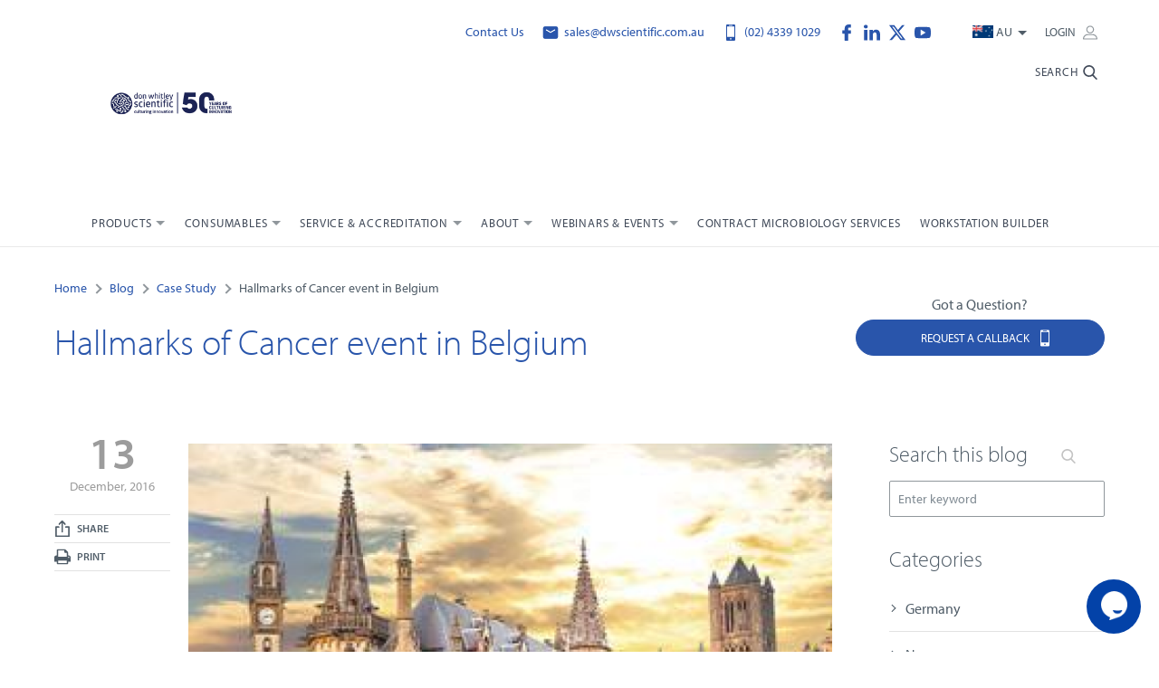

--- FILE ---
content_type: text/html; charset=UTF-8
request_url: https://www.dwscientific.com.au/blog/hallmarks-of-cancer-event-in-belgium
body_size: 23653
content:
<!DOCTYPE html>
<!--[if lt IE 7]><html lang="au" class="no-js lt-ie10 lt-ie9 lt-ie8 lt-ie7"><![endif]-->
<!--[if IE 7]><html lang="au" class="no-js lt-ie10 lt-ie9 lt-ie8"><![endif]-->
<!--[if IE 8]><html lang="au" class="no-js lt-ie10 lt-ie9"><![endif]-->
<!--[if IE 9]><html lang="au" class="no-js lt-ie10"><![endif]-->
<!--[if gt IE 9]><!--><html lang="au" class="no-js"><!--<![endif]--><head>
<meta charset="utf-8">
<title>Hallmarks of Cancer event in Belgium</title>

            <meta name="author"  content="Don Whitley Scientific" />
                <meta property="og:locale"  content="en_AU" />
                <meta property="og:site_name"  content="Don Whitley Scientific" />
                <meta property="og:type"  content="article" />
                <meta property="og:url"  content="https://www.dwscientific.com.au/blog/hallmarks-of-cancer-event-in-belgium" />
                <meta name="twitter:card"  content="summary_large_image" />
                <meta name="twitter:site"  content="@dw_scientific" />
                <link rel="canonical"  href="https://www.dwscientific.com.au/blog/hallmarks-of-cancer-event-in-belgium" />
                <link rel="alternate" hreflang="en-au" href="https://www.dwscientific.com.au/blog/hallmarks-of-cancer-event-in-belgium" />
                <link rel="alternate" hreflang="en-gb" href="https://www.dwscientific.com/blog/hallmarks-of-cancer-event-in-belgium" />
                <meta http-equiv="content-language"  content="en-au" />
                <meta name="description"  content="Over the last few days Don Whitley Scientific has been exhibiting at the Cell Symposia Hallmarks of Cancer event in Ghent, Belgium. This was an event that gathered global leaders in cancer research to enhance understanding of the key aspects of cancer.   Delegates at the event were able to visit the Don Whitley Scientific exhibition stand to ..." />
                    <meta property="og:title"  content="Hallmarks of Cancer event in Belgium" />
                <meta property="og:description"  content="Over the last few days Don Whitley Scientific has been exhibiting at the Cell Symposia Hallmarks of Cancer event in Ghent, Belgium. This was an event that gathered global leaders in cancer research to enhance understanding of the key aspects of cancer.   Delegates at the event were able to visit the Don Whitley Scientific exhibition stand to ..." />
                <meta name="twitter:title"  content="Hallmarks of Cancer event in Belgium" />
                <meta name="twitter:description"  content="Over the last few days Don Whitley Scientific has been exhibiting at the Cell Symposia Hallmarks of Cancer event in Ghent, Belgium. This was an event that gathered global leaders in cancer research to enhance understanding of the key aspects of cancer.   Delegates at the event were able to visit the Don Whitley Scientific exhibition stand to ..." />
    


<meta name="viewport" content="width=device-width, initial-scale=1, minimum-scale=1, maximum-scale=5">

<link rel="apple-touch-icon" sizes="180x180" href="/themes/dwscientific/assets/favicons/apple-touch-icon.png">
<link rel="icon" type="image/png" sizes="32x32" href="/themes/dwscientific/assets/favicons/favicon-32x32.png">
<link rel="icon" type="image/png" sizes="16x16" href="/themes/dwscientific/assets/favicons/favicon-16x16.png">
<link rel="manifest" href="/themes/dwscientific/assets/favicons/site.webmanifest">
<link rel="mask-icon" href="/themes/dwscientific/assets/favicons/safari-pinned-tab.svg" color="#2955ab">
<link rel="shortcut icon" href="/themes/dwscientific/assets/favicons/favicon.ico">
<meta name="msapplication-TileColor" content="#ffffff">
<meta name="msapplication-config" content="/themes/dwscientific/assets/favicons/browserconfig.xml">
<meta name="theme-color" content="#ffffff">
<link rel="preconnect" href="https://use.typekit.net">


<style>.workstation-container::-webkit-scrollbar{height:6px}.workstation-container::-webkit-scrollbar-track{background:rgba(0,0,0,0.1);border-radius:10px}.workstation-container::-webkit-scrollbar-thumb{border-radius:10px;background:#C9C9C9}.header-top-list,.nav-list,.nav-sub-sub-list,.breadcrumbs-list,.tabs-links{margin-left:0;padding:0;list-style-type:none}*, *::before, *::after{box-sizing:border-box}html{font-family:sans-serif;line-height:1.15;-webkit-text-size-adjust:100%;-webkit-tap-highlight-color:rgba(0,0,0,0)}article,aside,figcaption,figure,footer,header,hgroup,main,nav,section{display:block}body{margin:0;font-family:-apple-system,BlinkMacSystemFont,"Segoe UI",Roboto,"Helvetica Neue",Arial,"Noto Sans","Liberation Sans",sans-serif,"Apple Color Emoji","Segoe UI Emoji","Segoe UI Symbol","Noto Color Emoji";font-size:1rem;font-size:1rem;font-weight:400;line-height:1.5;color:#212529;text-align:left;background-color:#fff}[tabindex="-1"]:focus:not(:focus-visible){outline:0 !important}hr{box-sizing:content-box;height:0;overflow:visible}h1,h2,h3,h4,h5,h6{margin-top:0;margin-bottom:0.5rem}p{margin-top:0;margin-bottom:1rem}abbr[title], abbr[data-original-title]{text-decoration:underline;-webkit-text-decoration:underline dotted;text-decoration:underline dotted;cursor:help;border-bottom:0;-webkit-text-decoration-skip-ink:none;text-decoration-skip-ink:none}address{margin-bottom:1rem;font-style:normal;line-height:inherit}ol, ul, dl{margin-top:0;margin-bottom:1rem}ol ol, ul ul, ol ul, ul ol{margin-bottom:0}dt{font-weight:700}dd{margin-bottom:.5rem;margin-left:0}blockquote{margin:0 0 1rem}b, strong{font-weight:bolder}small{font-size:80%;font-size:80%}sub, sup{position:relative;font-size:75%;font-size:75%;line-height:0;vertical-align:baseline}sub{bottom:-.25em}sup{top:-.5em}a{color:#007bff;text-decoration:none;background-color:transparent}a:hover{color:#0056b3;text-decoration:underline}a:not([href]):not([class]){color:inherit;text-decoration:none}a:not([href]):not([class]):hover{color:inherit;text-decoration:none}pre, code, kbd, samp{font-family:SFMono-Regular,Menlo,Monaco,Consolas,"Liberation Mono","Courier New",monospace;font-size:1em;font-size:1em}pre{margin-top:0;margin-bottom:1rem;overflow:auto;-ms-overflow-style:scrollbar}figure{margin:0 0 1rem}img{vertical-align:middle;border-style:none}svg{overflow:hidden;vertical-align:middle}table{border-collapse:collapse}caption{padding-top:0.75rem;padding-bottom:0.75rem;color:#6c757d;text-align:left;caption-side:bottom}th{text-align:inherit;text-align:-webkit-match-parent}label{display:inline-block;margin-bottom:0.5rem}button{border-radius:0}button:focus:not(:focus-visible){outline:0}input, button, select, optgroup, textarea{margin:0;font-family:inherit;font-size:inherit;font-size:inherit;line-height:inherit}button, input{overflow:visible}button, select{text-transform:none}[role="button"]{cursor:pointer}select{word-wrap:normal}button, [type="button"], [type="reset"], [type="submit"]{-webkit-appearance:button}button:not(:disabled), [type="button"]:not(:disabled), [type="reset"]:not(:disabled), [type="submit"]:not(:disabled){cursor:pointer}button::-moz-focus-inner, [type="button"]::-moz-focus-inner, [type="reset"]::-moz-focus-inner, [type="submit"]::-moz-focus-inner{padding:0;border-style:none}input[type="radio"], input[type="checkbox"]{box-sizing:border-box;padding:0}textarea{overflow:auto;resize:vertical}fieldset{min-width:0;padding:0;margin:0;border:0}legend{display:block;width:100%;max-width:100%;padding:0;margin-bottom:.5rem;font-size:1.5rem;font-size:1.5rem;line-height:inherit;color:inherit;white-space:normal}progress{vertical-align:baseline}[type="number"]::-webkit-inner-spin-button, [type="number"]::-webkit-outer-spin-button{height:auto}[type="search"]{outline-offset:-2px;-webkit-appearance:none}[type="search"]::-webkit-search-decoration{-webkit-appearance:none}::-webkit-file-upload-button{font:inherit;-webkit-appearance:button}output{display:inline-block}summary{display:list-item;cursor:pointer}template{display:none}[hidden]{display:none !important}.container, .container-fluid, .container-sm, .container-md, .container-lg, .container-xl{width:100%;padding-right:10px;padding-left:10px;margin-right:auto;margin-left:auto}@media (min-width:576px){.container,.container-xs,.container-sm{max-width:540px}}@media (min-width:768px){.container,.container-xs,.container-sm,.container-md{max-width:720px}}@media (min-width:992px){.container,.container-xs,.container-sm,.container-md,.container-lg{max-width:960px}}@media (min-width:1200px){.container,.container-xs,.container-sm,.container-md,.container-lg,.container-xl{max-width:1180px}}.row{display:flex;flex-wrap:wrap;margin-right:-10px;margin-left:-10px}.no-gutters{margin-right:0;margin-left:0}.no-gutters>.col,.no-gutters>[class*="col-"]{padding-right:0;padding-left:0}.col-1,.col-2,.col-3,.col-4,.col-5,.col-6,.col-7,.col-8,.col-9,.col-10,.col-11,.col-12,.col-13,.col-14,.col-15,.col-16,.col-17,.col-18,.col-19,.col-20,.col-21,.col-22,.col-23,.col-24,.col, .col-auto,.col-xs-1,.col-xs-2,.col-xs-3,.col-xs-4,.col-xs-5,.col-xs-6,.col-xs-7,.col-xs-8,.col-xs-9,.col-xs-10,.col-xs-11,.col-xs-12,.col-xs-13,.col-xs-14,.col-xs-15,.col-xs-16,.col-xs-17,.col-xs-18,.col-xs-19,.col-xs-20,.col-xs-21,.col-xs-22,.col-xs-23,.col-xs-24,.col-xs, .col-xs-auto,.col-sm-1,.col-sm-2,.col-sm-3,.col-sm-4,.col-sm-5,.col-sm-6,.col-sm-7,.col-sm-8,.col-sm-9,.col-sm-10,.col-sm-11,.col-sm-12,.col-sm-13,.col-sm-14,.col-sm-15,.col-sm-16,.col-sm-17,.col-sm-18,.col-sm-19,.col-sm-20,.col-sm-21,.col-sm-22,.col-sm-23,.col-sm-24,.col-sm, .col-sm-auto,.col-md-1,.col-md-2,.col-md-3,.col-md-4,.col-md-5,.col-md-6,.col-md-7,.col-md-8,.col-md-9,.col-md-10,.col-md-11,.col-md-12,.col-md-13,.col-md-14,.col-md-15,.col-md-16,.col-md-17,.col-md-18,.col-md-19,.col-md-20,.col-md-21,.col-md-22,.col-md-23,.col-md-24,.col-md, .col-md-auto,.col-lg-1,.col-lg-2,.col-lg-3,.col-lg-4,.col-lg-5,.col-lg-6,.col-lg-7,.col-lg-8,.col-lg-9,.col-lg-10,.col-lg-11,.col-lg-12,.col-lg-13,.col-lg-14,.col-lg-15,.col-lg-16,.col-lg-17,.col-lg-18,.col-lg-19,.col-lg-20,.col-lg-21,.col-lg-22,.col-lg-23,.col-lg-24,.col-lg, .col-lg-auto,.col-xl-1,.col-xl-2,.col-xl-3,.col-xl-4,.col-xl-5,.col-xl-6,.col-xl-7,.col-xl-8,.col-xl-9,.col-xl-10,.col-xl-11,.col-xl-12,.col-xl-13,.col-xl-14,.col-xl-15,.col-xl-16,.col-xl-17,.col-xl-18,.col-xl-19,.col-xl-20,.col-xl-21,.col-xl-22,.col-xl-23,.col-xl-24,.col-xl, .col-xl-auto,.col-xxl-1,.col-xxl-2,.col-xxl-3,.col-xxl-4,.col-xxl-5,.col-xxl-6,.col-xxl-7,.col-xxl-8,.col-xxl-9,.col-xxl-10,.col-xxl-11,.col-xxl-12,.col-xxl-13,.col-xxl-14,.col-xxl-15,.col-xxl-16,.col-xxl-17,.col-xxl-18,.col-xxl-19,.col-xxl-20,.col-xxl-21,.col-xxl-22,.col-xxl-23,.col-xxl-24,.col-xxl, .col-xxl-auto{position:relative;width:100%;padding-right:10px;padding-left:10px}.col{flex-basis:0;flex-grow:1;max-width:100%}.row-cols-1>*{flex:0 0 100%;max-width:100%}.row-cols-2>*{flex:0 0 50%;max-width:50%}.row-cols-3>*{flex:0 0 33.33333%;max-width:33.33333%}.row-cols-4>*{flex:0 0 25%;max-width:25%}.row-cols-5>*{flex:0 0 20%;max-width:20%}.row-cols-6>*{flex:0 0 16.66667%;max-width:16.66667%}.col-auto{flex:0 0 auto;width:auto;max-width:100%}.col-1{flex:0 0 4.16667%;max-width:4.16667%}.col-2{flex:0 0 8.33333%;max-width:8.33333%}.col-3{flex:0 0 12.5%;max-width:12.5%}.col-4{flex:0 0 16.66667%;max-width:16.66667%}.col-5{flex:0 0 20.83333%;max-width:20.83333%}.col-6{flex:0 0 25%;max-width:25%}.col-7{flex:0 0 29.16667%;max-width:29.16667%}.col-8{flex:0 0 33.33333%;max-width:33.33333%}.col-9{flex:0 0 37.5%;max-width:37.5%}.col-10{flex:0 0 41.66667%;max-width:41.66667%}.col-11{flex:0 0 45.83333%;max-width:45.83333%}.col-12{flex:0 0 50%;max-width:50%}.col-13{flex:0 0 54.16667%;max-width:54.16667%}.col-14{flex:0 0 58.33333%;max-width:58.33333%}.col-15{flex:0 0 62.5%;max-width:62.5%}.col-16{flex:0 0 66.66667%;max-width:66.66667%}.col-17{flex:0 0 70.83333%;max-width:70.83333%}.col-18{flex:0 0 75%;max-width:75%}.col-19{flex:0 0 79.16667%;max-width:79.16667%}.col-20{flex:0 0 83.33333%;max-width:83.33333%}.col-21{flex:0 0 87.5%;max-width:87.5%}.col-22{flex:0 0 91.66667%;max-width:91.66667%}.col-23{flex:0 0 95.83333%;max-width:95.83333%}.col-24{flex:0 0 100%;max-width:100%}.order-first{order:-1}.order-last{order:25}.order-0{order:0}.order-1{order:1}.order-2{order:2}.order-3{order:3}.order-4{order:4}.order-5{order:5}.order-6{order:6}.order-7{order:7}.order-8{order:8}.order-9{order:9}.order-10{order:10}.order-11{order:11}.order-12{order:12}.order-13{order:13}.order-14{order:14}.order-15{order:15}.order-16{order:16}.order-17{order:17}.order-18{order:18}.order-19{order:19}.order-20{order:20}.order-21{order:21}.order-22{order:22}.order-23{order:23}.order-24{order:24}.offset-1{margin-left:4.16667%}.offset-2{margin-left:8.33333%}.offset-3{margin-left:12.5%}.offset-4{margin-left:16.66667%}.offset-5{margin-left:20.83333%}.offset-6{margin-left:25%}.offset-7{margin-left:29.16667%}.offset-8{margin-left:33.33333%}.offset-9{margin-left:37.5%}.offset-10{margin-left:41.66667%}.offset-11{margin-left:45.83333%}.offset-12{margin-left:50%}.offset-13{margin-left:54.16667%}.offset-14{margin-left:58.33333%}.offset-15{margin-left:62.5%}.offset-16{margin-left:66.66667%}.offset-17{margin-left:70.83333%}.offset-18{margin-left:75%}.offset-19{margin-left:79.16667%}.offset-20{margin-left:83.33333%}.offset-21{margin-left:87.5%}.offset-22{margin-left:91.66667%}.offset-23{margin-left:95.83333%}@media (min-width:350px){.col-xs{flex-basis:0;flex-grow:1;max-width:100%}.row-cols-xs-1>*{flex:0 0 100%;max-width:100%}.row-cols-xs-2>*{flex:0 0 50%;max-width:50%}.row-cols-xs-3>*{flex:0 0 33.33333%;max-width:33.33333%}.row-cols-xs-4>*{flex:0 0 25%;max-width:25%}.row-cols-xs-5>*{flex:0 0 20%;max-width:20%}.row-cols-xs-6>*{flex:0 0 16.66667%;max-width:16.66667%}.col-xs-auto{flex:0 0 auto;width:auto;max-width:100%}.col-xs-1{flex:0 0 4.16667%;max-width:4.16667%}.col-xs-2{flex:0 0 8.33333%;max-width:8.33333%}.col-xs-3{flex:0 0 12.5%;max-width:12.5%}.col-xs-4{flex:0 0 16.66667%;max-width:16.66667%}.col-xs-5{flex:0 0 20.83333%;max-width:20.83333%}.col-xs-6{flex:0 0 25%;max-width:25%}.col-xs-7{flex:0 0 29.16667%;max-width:29.16667%}.col-xs-8{flex:0 0 33.33333%;max-width:33.33333%}.col-xs-9{flex:0 0 37.5%;max-width:37.5%}.col-xs-10{flex:0 0 41.66667%;max-width:41.66667%}.col-xs-11{flex:0 0 45.83333%;max-width:45.83333%}.col-xs-12{flex:0 0 50%;max-width:50%}.col-xs-13{flex:0 0 54.16667%;max-width:54.16667%}.col-xs-14{flex:0 0 58.33333%;max-width:58.33333%}.col-xs-15{flex:0 0 62.5%;max-width:62.5%}.col-xs-16{flex:0 0 66.66667%;max-width:66.66667%}.col-xs-17{flex:0 0 70.83333%;max-width:70.83333%}.col-xs-18{flex:0 0 75%;max-width:75%}.col-xs-19{flex:0 0 79.16667%;max-width:79.16667%}.col-xs-20{flex:0 0 83.33333%;max-width:83.33333%}.col-xs-21{flex:0 0 87.5%;max-width:87.5%}.col-xs-22{flex:0 0 91.66667%;max-width:91.66667%}.col-xs-23{flex:0 0 95.83333%;max-width:95.83333%}.col-xs-24{flex:0 0 100%;max-width:100%}.order-xs-first{order:-1}.order-xs-last{order:25}.order-xs-0{order:0}.order-xs-1{order:1}.order-xs-2{order:2}.order-xs-3{order:3}.order-xs-4{order:4}.order-xs-5{order:5}.order-xs-6{order:6}.order-xs-7{order:7}.order-xs-8{order:8}.order-xs-9{order:9}.order-xs-10{order:10}.order-xs-11{order:11}.order-xs-12{order:12}.order-xs-13{order:13}.order-xs-14{order:14}.order-xs-15{order:15}.order-xs-16{order:16}.order-xs-17{order:17}.order-xs-18{order:18}.order-xs-19{order:19}.order-xs-20{order:20}.order-xs-21{order:21}.order-xs-22{order:22}.order-xs-23{order:23}.order-xs-24{order:24}.offset-xs-0{margin-left:0}.offset-xs-1{margin-left:4.16667%}.offset-xs-2{margin-left:8.33333%}.offset-xs-3{margin-left:12.5%}.offset-xs-4{margin-left:16.66667%}.offset-xs-5{margin-left:20.83333%}.offset-xs-6{margin-left:25%}.offset-xs-7{margin-left:29.16667%}.offset-xs-8{margin-left:33.33333%}.offset-xs-9{margin-left:37.5%}.offset-xs-10{margin-left:41.66667%}.offset-xs-11{margin-left:45.83333%}.offset-xs-12{margin-left:50%}.offset-xs-13{margin-left:54.16667%}.offset-xs-14{margin-left:58.33333%}.offset-xs-15{margin-left:62.5%}.offset-xs-16{margin-left:66.66667%}.offset-xs-17{margin-left:70.83333%}.offset-xs-18{margin-left:75%}.offset-xs-19{margin-left:79.16667%}.offset-xs-20{margin-left:83.33333%}.offset-xs-21{margin-left:87.5%}.offset-xs-22{margin-left:91.66667%}.offset-xs-23{margin-left:95.83333%}}@media (min-width:576px){.col-sm{flex-basis:0;flex-grow:1;max-width:100%}.row-cols-sm-1>*{flex:0 0 100%;max-width:100%}.row-cols-sm-2>*{flex:0 0 50%;max-width:50%}.row-cols-sm-3>*{flex:0 0 33.33333%;max-width:33.33333%}.row-cols-sm-4>*{flex:0 0 25%;max-width:25%}.row-cols-sm-5>*{flex:0 0 20%;max-width:20%}.row-cols-sm-6>*{flex:0 0 16.66667%;max-width:16.66667%}.col-sm-auto{flex:0 0 auto;width:auto;max-width:100%}.col-sm-1{flex:0 0 4.16667%;max-width:4.16667%}.col-sm-2{flex:0 0 8.33333%;max-width:8.33333%}.col-sm-3{flex:0 0 12.5%;max-width:12.5%}.col-sm-4{flex:0 0 16.66667%;max-width:16.66667%}.col-sm-5{flex:0 0 20.83333%;max-width:20.83333%}.col-sm-6{flex:0 0 25%;max-width:25%}.col-sm-7{flex:0 0 29.16667%;max-width:29.16667%}.col-sm-8{flex:0 0 33.33333%;max-width:33.33333%}.col-sm-9{flex:0 0 37.5%;max-width:37.5%}.col-sm-10{flex:0 0 41.66667%;max-width:41.66667%}.col-sm-11{flex:0 0 45.83333%;max-width:45.83333%}.col-sm-12{flex:0 0 50%;max-width:50%}.col-sm-13{flex:0 0 54.16667%;max-width:54.16667%}.col-sm-14{flex:0 0 58.33333%;max-width:58.33333%}.col-sm-15{flex:0 0 62.5%;max-width:62.5%}.col-sm-16{flex:0 0 66.66667%;max-width:66.66667%}.col-sm-17{flex:0 0 70.83333%;max-width:70.83333%}.col-sm-18{flex:0 0 75%;max-width:75%}.col-sm-19{flex:0 0 79.16667%;max-width:79.16667%}.col-sm-20{flex:0 0 83.33333%;max-width:83.33333%}.col-sm-21{flex:0 0 87.5%;max-width:87.5%}.col-sm-22{flex:0 0 91.66667%;max-width:91.66667%}.col-sm-23{flex:0 0 95.83333%;max-width:95.83333%}.col-sm-24{flex:0 0 100%;max-width:100%}.order-sm-first{order:-1}.order-sm-last{order:25}.order-sm-0{order:0}.order-sm-1{order:1}.order-sm-2{order:2}.order-sm-3{order:3}.order-sm-4{order:4}.order-sm-5{order:5}.order-sm-6{order:6}.order-sm-7{order:7}.order-sm-8{order:8}.order-sm-9{order:9}.order-sm-10{order:10}.order-sm-11{order:11}.order-sm-12{order:12}.order-sm-13{order:13}.order-sm-14{order:14}.order-sm-15{order:15}.order-sm-16{order:16}.order-sm-17{order:17}.order-sm-18{order:18}.order-sm-19{order:19}.order-sm-20{order:20}.order-sm-21{order:21}.order-sm-22{order:22}.order-sm-23{order:23}.order-sm-24{order:24}.offset-sm-0{margin-left:0}.offset-sm-1{margin-left:4.16667%}.offset-sm-2{margin-left:8.33333%}.offset-sm-3{margin-left:12.5%}.offset-sm-4{margin-left:16.66667%}.offset-sm-5{margin-left:20.83333%}.offset-sm-6{margin-left:25%}.offset-sm-7{margin-left:29.16667%}.offset-sm-8{margin-left:33.33333%}.offset-sm-9{margin-left:37.5%}.offset-sm-10{margin-left:41.66667%}.offset-sm-11{margin-left:45.83333%}.offset-sm-12{margin-left:50%}.offset-sm-13{margin-left:54.16667%}.offset-sm-14{margin-left:58.33333%}.offset-sm-15{margin-left:62.5%}.offset-sm-16{margin-left:66.66667%}.offset-sm-17{margin-left:70.83333%}.offset-sm-18{margin-left:75%}.offset-sm-19{margin-left:79.16667%}.offset-sm-20{margin-left:83.33333%}.offset-sm-21{margin-left:87.5%}.offset-sm-22{margin-left:91.66667%}.offset-sm-23{margin-left:95.83333%}}@media (min-width:768px){.col-md{flex-basis:0;flex-grow:1;max-width:100%}.row-cols-md-1>*{flex:0 0 100%;max-width:100%}.row-cols-md-2>*{flex:0 0 50%;max-width:50%}.row-cols-md-3>*{flex:0 0 33.33333%;max-width:33.33333%}.row-cols-md-4>*{flex:0 0 25%;max-width:25%}.row-cols-md-5>*{flex:0 0 20%;max-width:20%}.row-cols-md-6>*{flex:0 0 16.66667%;max-width:16.66667%}.col-md-auto{flex:0 0 auto;width:auto;max-width:100%}.col-md-1{flex:0 0 4.16667%;max-width:4.16667%}.col-md-2{flex:0 0 8.33333%;max-width:8.33333%}.col-md-3{flex:0 0 12.5%;max-width:12.5%}.col-md-4{flex:0 0 16.66667%;max-width:16.66667%}.col-md-5{flex:0 0 20.83333%;max-width:20.83333%}.col-md-6{flex:0 0 25%;max-width:25%}.col-md-7{flex:0 0 29.16667%;max-width:29.16667%}.col-md-8{flex:0 0 33.33333%;max-width:33.33333%}.col-md-9{flex:0 0 37.5%;max-width:37.5%}.col-md-10{flex:0 0 41.66667%;max-width:41.66667%}.col-md-11{flex:0 0 45.83333%;max-width:45.83333%}.col-md-12{flex:0 0 50%;max-width:50%}.col-md-13{flex:0 0 54.16667%;max-width:54.16667%}.col-md-14{flex:0 0 58.33333%;max-width:58.33333%}.col-md-15{flex:0 0 62.5%;max-width:62.5%}.col-md-16{flex:0 0 66.66667%;max-width:66.66667%}.col-md-17{flex:0 0 70.83333%;max-width:70.83333%}.col-md-18{flex:0 0 75%;max-width:75%}.col-md-19{flex:0 0 79.16667%;max-width:79.16667%}.col-md-20{flex:0 0 83.33333%;max-width:83.33333%}.col-md-21{flex:0 0 87.5%;max-width:87.5%}.col-md-22{flex:0 0 91.66667%;max-width:91.66667%}.col-md-23{flex:0 0 95.83333%;max-width:95.83333%}.col-md-24{flex:0 0 100%;max-width:100%}.order-md-first{order:-1}.order-md-last{order:25}.order-md-0{order:0}.order-md-1{order:1}.order-md-2{order:2}.order-md-3{order:3}.order-md-4{order:4}.order-md-5{order:5}.order-md-6{order:6}.order-md-7{order:7}.order-md-8{order:8}.order-md-9{order:9}.order-md-10{order:10}.order-md-11{order:11}.order-md-12{order:12}.order-md-13{order:13}.order-md-14{order:14}.order-md-15{order:15}.order-md-16{order:16}.order-md-17{order:17}.order-md-18{order:18}.order-md-19{order:19}.order-md-20{order:20}.order-md-21{order:21}.order-md-22{order:22}.order-md-23{order:23}.order-md-24{order:24}.offset-md-0{margin-left:0}.offset-md-1{margin-left:4.16667%}.offset-md-2{margin-left:8.33333%}.offset-md-3{margin-left:12.5%}.offset-md-4{margin-left:16.66667%}.offset-md-5{margin-left:20.83333%}.offset-md-6{margin-left:25%}.offset-md-7{margin-left:29.16667%}.offset-md-8{margin-left:33.33333%}.offset-md-9{margin-left:37.5%}.offset-md-10{margin-left:41.66667%}.offset-md-11{margin-left:45.83333%}.offset-md-12{margin-left:50%}.offset-md-13{margin-left:54.16667%}.offset-md-14{margin-left:58.33333%}.offset-md-15{margin-left:62.5%}.offset-md-16{margin-left:66.66667%}.offset-md-17{margin-left:70.83333%}.offset-md-18{margin-left:75%}.offset-md-19{margin-left:79.16667%}.offset-md-20{margin-left:83.33333%}.offset-md-21{margin-left:87.5%}.offset-md-22{margin-left:91.66667%}.offset-md-23{margin-left:95.83333%}}@media (min-width:992px){.col-lg{flex-basis:0;flex-grow:1;max-width:100%}.row-cols-lg-1>*{flex:0 0 100%;max-width:100%}.row-cols-lg-2>*{flex:0 0 50%;max-width:50%}.row-cols-lg-3>*{flex:0 0 33.33333%;max-width:33.33333%}.row-cols-lg-4>*{flex:0 0 25%;max-width:25%}.row-cols-lg-5>*{flex:0 0 20%;max-width:20%}.row-cols-lg-6>*{flex:0 0 16.66667%;max-width:16.66667%}.col-lg-auto{flex:0 0 auto;width:auto;max-width:100%}.col-lg-1{flex:0 0 4.16667%;max-width:4.16667%}.col-lg-2{flex:0 0 8.33333%;max-width:8.33333%}.col-lg-3{flex:0 0 12.5%;max-width:12.5%}.col-lg-4{flex:0 0 16.66667%;max-width:16.66667%}.col-lg-5{flex:0 0 20.83333%;max-width:20.83333%}.col-lg-6{flex:0 0 25%;max-width:25%}.col-lg-7{flex:0 0 29.16667%;max-width:29.16667%}.col-lg-8{flex:0 0 33.33333%;max-width:33.33333%}.col-lg-9{flex:0 0 37.5%;max-width:37.5%}.col-lg-10{flex:0 0 41.66667%;max-width:41.66667%}.col-lg-11{flex:0 0 45.83333%;max-width:45.83333%}.col-lg-12{flex:0 0 50%;max-width:50%}.col-lg-13{flex:0 0 54.16667%;max-width:54.16667%}.col-lg-14{flex:0 0 58.33333%;max-width:58.33333%}.col-lg-15{flex:0 0 62.5%;max-width:62.5%}.col-lg-16{flex:0 0 66.66667%;max-width:66.66667%}.col-lg-17{flex:0 0 70.83333%;max-width:70.83333%}.col-lg-18{flex:0 0 75%;max-width:75%}.col-lg-19{flex:0 0 79.16667%;max-width:79.16667%}.col-lg-20{flex:0 0 83.33333%;max-width:83.33333%}.col-lg-21{flex:0 0 87.5%;max-width:87.5%}.col-lg-22{flex:0 0 91.66667%;max-width:91.66667%}.col-lg-23{flex:0 0 95.83333%;max-width:95.83333%}.col-lg-24{flex:0 0 100%;max-width:100%}.order-lg-first{order:-1}.order-lg-last{order:25}.order-lg-0{order:0}.order-lg-1{order:1}.order-lg-2{order:2}.order-lg-3{order:3}.order-lg-4{order:4}.order-lg-5{order:5}.order-lg-6{order:6}.order-lg-7{order:7}.order-lg-8{order:8}.order-lg-9{order:9}.order-lg-10{order:10}.order-lg-11{order:11}.order-lg-12{order:12}.order-lg-13{order:13}.order-lg-14{order:14}.order-lg-15{order:15}.order-lg-16{order:16}.order-lg-17{order:17}.order-lg-18{order:18}.order-lg-19{order:19}.order-lg-20{order:20}.order-lg-21{order:21}.order-lg-22{order:22}.order-lg-23{order:23}.order-lg-24{order:24}.offset-lg-0{margin-left:0}.offset-lg-1{margin-left:4.16667%}.offset-lg-2{margin-left:8.33333%}.offset-lg-3{margin-left:12.5%}.offset-lg-4{margin-left:16.66667%}.offset-lg-5{margin-left:20.83333%}.offset-lg-6{margin-left:25%}.offset-lg-7{margin-left:29.16667%}.offset-lg-8{margin-left:33.33333%}.offset-lg-9{margin-left:37.5%}.offset-lg-10{margin-left:41.66667%}.offset-lg-11{margin-left:45.83333%}.offset-lg-12{margin-left:50%}.offset-lg-13{margin-left:54.16667%}.offset-lg-14{margin-left:58.33333%}.offset-lg-15{margin-left:62.5%}.offset-lg-16{margin-left:66.66667%}.offset-lg-17{margin-left:70.83333%}.offset-lg-18{margin-left:75%}.offset-lg-19{margin-left:79.16667%}.offset-lg-20{margin-left:83.33333%}.offset-lg-21{margin-left:87.5%}.offset-lg-22{margin-left:91.66667%}.offset-lg-23{margin-left:95.83333%}}@media (min-width:1200px){.col-xl{flex-basis:0;flex-grow:1;max-width:100%}.row-cols-xl-1>*{flex:0 0 100%;max-width:100%}.row-cols-xl-2>*{flex:0 0 50%;max-width:50%}.row-cols-xl-3>*{flex:0 0 33.33333%;max-width:33.33333%}.row-cols-xl-4>*{flex:0 0 25%;max-width:25%}.row-cols-xl-5>*{flex:0 0 20%;max-width:20%}.row-cols-xl-6>*{flex:0 0 16.66667%;max-width:16.66667%}.col-xl-auto{flex:0 0 auto;width:auto;max-width:100%}.col-xl-1{flex:0 0 4.16667%;max-width:4.16667%}.col-xl-2{flex:0 0 8.33333%;max-width:8.33333%}.col-xl-3{flex:0 0 12.5%;max-width:12.5%}.col-xl-4{flex:0 0 16.66667%;max-width:16.66667%}.col-xl-5{flex:0 0 20.83333%;max-width:20.83333%}.col-xl-6{flex:0 0 25%;max-width:25%}.col-xl-7{flex:0 0 29.16667%;max-width:29.16667%}.col-xl-8{flex:0 0 33.33333%;max-width:33.33333%}.col-xl-9{flex:0 0 37.5%;max-width:37.5%}.col-xl-10{flex:0 0 41.66667%;max-width:41.66667%}.col-xl-11{flex:0 0 45.83333%;max-width:45.83333%}.col-xl-12{flex:0 0 50%;max-width:50%}.col-xl-13{flex:0 0 54.16667%;max-width:54.16667%}.col-xl-14{flex:0 0 58.33333%;max-width:58.33333%}.col-xl-15{flex:0 0 62.5%;max-width:62.5%}.col-xl-16{flex:0 0 66.66667%;max-width:66.66667%}.col-xl-17{flex:0 0 70.83333%;max-width:70.83333%}.col-xl-18{flex:0 0 75%;max-width:75%}.col-xl-19{flex:0 0 79.16667%;max-width:79.16667%}.col-xl-20{flex:0 0 83.33333%;max-width:83.33333%}.col-xl-21{flex:0 0 87.5%;max-width:87.5%}.col-xl-22{flex:0 0 91.66667%;max-width:91.66667%}.col-xl-23{flex:0 0 95.83333%;max-width:95.83333%}.col-xl-24{flex:0 0 100%;max-width:100%}.order-xl-first{order:-1}.order-xl-last{order:25}.order-xl-0{order:0}.order-xl-1{order:1}.order-xl-2{order:2}.order-xl-3{order:3}.order-xl-4{order:4}.order-xl-5{order:5}.order-xl-6{order:6}.order-xl-7{order:7}.order-xl-8{order:8}.order-xl-9{order:9}.order-xl-10{order:10}.order-xl-11{order:11}.order-xl-12{order:12}.order-xl-13{order:13}.order-xl-14{order:14}.order-xl-15{order:15}.order-xl-16{order:16}.order-xl-17{order:17}.order-xl-18{order:18}.order-xl-19{order:19}.order-xl-20{order:20}.order-xl-21{order:21}.order-xl-22{order:22}.order-xl-23{order:23}.order-xl-24{order:24}.offset-xl-0{margin-left:0}.offset-xl-1{margin-left:4.16667%}.offset-xl-2{margin-left:8.33333%}.offset-xl-3{margin-left:12.5%}.offset-xl-4{margin-left:16.66667%}.offset-xl-5{margin-left:20.83333%}.offset-xl-6{margin-left:25%}.offset-xl-7{margin-left:29.16667%}.offset-xl-8{margin-left:33.33333%}.offset-xl-9{margin-left:37.5%}.offset-xl-10{margin-left:41.66667%}.offset-xl-11{margin-left:45.83333%}.offset-xl-12{margin-left:50%}.offset-xl-13{margin-left:54.16667%}.offset-xl-14{margin-left:58.33333%}.offset-xl-15{margin-left:62.5%}.offset-xl-16{margin-left:66.66667%}.offset-xl-17{margin-left:70.83333%}.offset-xl-18{margin-left:75%}.offset-xl-19{margin-left:79.16667%}.offset-xl-20{margin-left:83.33333%}.offset-xl-21{margin-left:87.5%}.offset-xl-22{margin-left:91.66667%}.offset-xl-23{margin-left:95.83333%}}@media (min-width:1400px){.col-xxl{flex-basis:0;flex-grow:1;max-width:100%}.row-cols-xxl-1>*{flex:0 0 100%;max-width:100%}.row-cols-xxl-2>*{flex:0 0 50%;max-width:50%}.row-cols-xxl-3>*{flex:0 0 33.33333%;max-width:33.33333%}.row-cols-xxl-4>*{flex:0 0 25%;max-width:25%}.row-cols-xxl-5>*{flex:0 0 20%;max-width:20%}.row-cols-xxl-6>*{flex:0 0 16.66667%;max-width:16.66667%}.col-xxl-auto{flex:0 0 auto;width:auto;max-width:100%}.col-xxl-1{flex:0 0 4.16667%;max-width:4.16667%}.col-xxl-2{flex:0 0 8.33333%;max-width:8.33333%}.col-xxl-3{flex:0 0 12.5%;max-width:12.5%}.col-xxl-4{flex:0 0 16.66667%;max-width:16.66667%}.col-xxl-5{flex:0 0 20.83333%;max-width:20.83333%}.col-xxl-6{flex:0 0 25%;max-width:25%}.col-xxl-7{flex:0 0 29.16667%;max-width:29.16667%}.col-xxl-8{flex:0 0 33.33333%;max-width:33.33333%}.col-xxl-9{flex:0 0 37.5%;max-width:37.5%}.col-xxl-10{flex:0 0 41.66667%;max-width:41.66667%}.col-xxl-11{flex:0 0 45.83333%;max-width:45.83333%}.col-xxl-12{flex:0 0 50%;max-width:50%}.col-xxl-13{flex:0 0 54.16667%;max-width:54.16667%}.col-xxl-14{flex:0 0 58.33333%;max-width:58.33333%}.col-xxl-15{flex:0 0 62.5%;max-width:62.5%}.col-xxl-16{flex:0 0 66.66667%;max-width:66.66667%}.col-xxl-17{flex:0 0 70.83333%;max-width:70.83333%}.col-xxl-18{flex:0 0 75%;max-width:75%}.col-xxl-19{flex:0 0 79.16667%;max-width:79.16667%}.col-xxl-20{flex:0 0 83.33333%;max-width:83.33333%}.col-xxl-21{flex:0 0 87.5%;max-width:87.5%}.col-xxl-22{flex:0 0 91.66667%;max-width:91.66667%}.col-xxl-23{flex:0 0 95.83333%;max-width:95.83333%}.col-xxl-24{flex:0 0 100%;max-width:100%}.order-xxl-first{order:-1}.order-xxl-last{order:25}.order-xxl-0{order:0}.order-xxl-1{order:1}.order-xxl-2{order:2}.order-xxl-3{order:3}.order-xxl-4{order:4}.order-xxl-5{order:5}.order-xxl-6{order:6}.order-xxl-7{order:7}.order-xxl-8{order:8}.order-xxl-9{order:9}.order-xxl-10{order:10}.order-xxl-11{order:11}.order-xxl-12{order:12}.order-xxl-13{order:13}.order-xxl-14{order:14}.order-xxl-15{order:15}.order-xxl-16{order:16}.order-xxl-17{order:17}.order-xxl-18{order:18}.order-xxl-19{order:19}.order-xxl-20{order:20}.order-xxl-21{order:21}.order-xxl-22{order:22}.order-xxl-23{order:23}.order-xxl-24{order:24}.offset-xxl-0{margin-left:0}.offset-xxl-1{margin-left:4.16667%}.offset-xxl-2{margin-left:8.33333%}.offset-xxl-3{margin-left:12.5%}.offset-xxl-4{margin-left:16.66667%}.offset-xxl-5{margin-left:20.83333%}.offset-xxl-6{margin-left:25%}.offset-xxl-7{margin-left:29.16667%}.offset-xxl-8{margin-left:33.33333%}.offset-xxl-9{margin-left:37.5%}.offset-xxl-10{margin-left:41.66667%}.offset-xxl-11{margin-left:45.83333%}.offset-xxl-12{margin-left:50%}.offset-xxl-13{margin-left:54.16667%}.offset-xxl-14{margin-left:58.33333%}.offset-xxl-15{margin-left:62.5%}.offset-xxl-16{margin-left:66.66667%}.offset-xxl-17{margin-left:70.83333%}.offset-xxl-18{margin-left:75%}.offset-xxl-19{margin-left:79.16667%}.offset-xxl-20{margin-left:83.33333%}.offset-xxl-21{margin-left:87.5%}.offset-xxl-22{margin-left:91.66667%}.offset-xxl-23{margin-left:95.83333%}}.clearfix::after{display:block;clear:both;content:""}.d-none{display:none !important}.d-inline{display:inline !important}.d-inline-block{display:inline-block !important}.d-block{display:block !important}.d-table{display:table !important}.d-table-row{display:table-row !important}.d-table-cell{display:table-cell !important}.d-flex{display:flex !important}.d-inline-flex{display:inline-flex !important}@media (min-width:350px){.d-xs-none{display:none !important}.d-xs-inline{display:inline !important}.d-xs-inline-block{display:inline-block !important}.d-xs-block{display:block !important}.d-xs-table{display:table !important}.d-xs-table-row{display:table-row !important}.d-xs-table-cell{display:table-cell !important}.d-xs-flex{display:flex !important}.d-xs-inline-flex{display:inline-flex !important}}@media (min-width:576px){.d-sm-none{display:none !important}.d-sm-inline{display:inline !important}.d-sm-inline-block{display:inline-block !important}.d-sm-block{display:block !important}.d-sm-table{display:table !important}.d-sm-table-row{display:table-row !important}.d-sm-table-cell{display:table-cell !important}.d-sm-flex{display:flex !important}.d-sm-inline-flex{display:inline-flex !important}}@media (min-width:768px){.d-md-none{display:none !important}.d-md-inline{display:inline !important}.d-md-inline-block{display:inline-block !important}.d-md-block{display:block !important}.d-md-table{display:table !important}.d-md-table-row{display:table-row !important}.d-md-table-cell{display:table-cell !important}.d-md-flex{display:flex !important}.d-md-inline-flex{display:inline-flex !important}}@media (min-width:992px){.d-lg-none{display:none !important}.d-lg-inline{display:inline !important}.d-lg-inline-block{display:inline-block !important}.d-lg-block{display:block !important}.d-lg-table{display:table !important}.d-lg-table-row{display:table-row !important}.d-lg-table-cell{display:table-cell !important}.d-lg-flex{display:flex !important}.d-lg-inline-flex{display:inline-flex !important}}@media (min-width:1200px){.d-xl-none{display:none !important}.d-xl-inline{display:inline !important}.d-xl-inline-block{display:inline-block !important}.d-xl-block{display:block !important}.d-xl-table{display:table !important}.d-xl-table-row{display:table-row !important}.d-xl-table-cell{display:table-cell !important}.d-xl-flex{display:flex !important}.d-xl-inline-flex{display:inline-flex !important}}@media (min-width:1400px){.d-xxl-none{display:none !important}.d-xxl-inline{display:inline !important}.d-xxl-inline-block{display:inline-block !important}.d-xxl-block{display:block !important}.d-xxl-table{display:table !important}.d-xxl-table-row{display:table-row !important}.d-xxl-table-cell{display:table-cell !important}.d-xxl-flex{display:flex !important}.d-xxl-inline-flex{display:inline-flex !important}}@media print{.d-print-none{display:none !important}.d-print-inline{display:inline !important}.d-print-inline-block{display:inline-block !important}.d-print-block{display:block !important}.d-print-table{display:table !important}.d-print-table-row{display:table-row !important}.d-print-table-cell{display:table-cell !important}.d-print-flex{display:flex !important}.d-print-inline-flex{display:inline-flex !important}}.flex-row{flex-direction:row !important}.flex-column{flex-direction:column !important}.flex-row-reverse{flex-direction:row-reverse !important}.flex-column-reverse{flex-direction:column-reverse !important}.flex-wrap{flex-wrap:wrap !important}.flex-nowrap{flex-wrap:nowrap !important}.flex-wrap-reverse{flex-wrap:wrap-reverse !important}.flex-fill{flex:1 1 auto !important}.flex-grow-0{flex-grow:0 !important}.flex-grow-1{flex-grow:1 !important}.flex-shrink-0{flex-shrink:0 !important}.flex-shrink-1{flex-shrink:1 !important}.justify-content-start{justify-content:flex-start !important}.justify-content-end{justify-content:flex-end !important}.justify-content-center{justify-content:center !important}.justify-content-between{justify-content:space-between !important}.justify-content-around{justify-content:space-around !important}.align-items-start{align-items:flex-start !important}.align-items-end{align-items:flex-end !important}.align-items-center{align-items:center !important}.align-items-baseline{align-items:baseline !important}.align-items-stretch{align-items:stretch !important}.align-content-start{align-content:flex-start !important}.align-content-end{align-content:flex-end !important}.align-content-center{align-content:center !important}.align-content-between{align-content:space-between !important}.align-content-around{align-content:space-around !important}.align-content-stretch{align-content:stretch !important}.align-self-auto{align-self:auto !important}.align-self-start{align-self:flex-start !important}.align-self-end{align-self:flex-end !important}.align-self-center{align-self:center !important}.align-self-baseline{align-self:baseline !important}.align-self-stretch{align-self:stretch !important}@media (min-width:350px){.flex-xs-row{flex-direction:row !important}.flex-xs-column{flex-direction:column !important}.flex-xs-row-reverse{flex-direction:row-reverse !important}.flex-xs-column-reverse{flex-direction:column-reverse !important}.flex-xs-wrap{flex-wrap:wrap !important}.flex-xs-nowrap{flex-wrap:nowrap !important}.flex-xs-wrap-reverse{flex-wrap:wrap-reverse !important}.flex-xs-fill{flex:1 1 auto !important}.flex-xs-grow-0{flex-grow:0 !important}.flex-xs-grow-1{flex-grow:1 !important}.flex-xs-shrink-0{flex-shrink:0 !important}.flex-xs-shrink-1{flex-shrink:1 !important}.justify-content-xs-start{justify-content:flex-start !important}.justify-content-xs-end{justify-content:flex-end !important}.justify-content-xs-center{justify-content:center !important}.justify-content-xs-between{justify-content:space-between !important}.justify-content-xs-around{justify-content:space-around !important}.align-items-xs-start{align-items:flex-start !important}.align-items-xs-end{align-items:flex-end !important}.align-items-xs-center{align-items:center !important}.align-items-xs-baseline{align-items:baseline !important}.align-items-xs-stretch{align-items:stretch !important}.align-content-xs-start{align-content:flex-start !important}.align-content-xs-end{align-content:flex-end !important}.align-content-xs-center{align-content:center !important}.align-content-xs-between{align-content:space-between !important}.align-content-xs-around{align-content:space-around !important}.align-content-xs-stretch{align-content:stretch !important}.align-self-xs-auto{align-self:auto !important}.align-self-xs-start{align-self:flex-start !important}.align-self-xs-end{align-self:flex-end !important}.align-self-xs-center{align-self:center !important}.align-self-xs-baseline{align-self:baseline !important}.align-self-xs-stretch{align-self:stretch !important}}@media (min-width:576px){.flex-sm-row{flex-direction:row !important}.flex-sm-column{flex-direction:column !important}.flex-sm-row-reverse{flex-direction:row-reverse !important}.flex-sm-column-reverse{flex-direction:column-reverse !important}.flex-sm-wrap{flex-wrap:wrap !important}.flex-sm-nowrap{flex-wrap:nowrap !important}.flex-sm-wrap-reverse{flex-wrap:wrap-reverse !important}.flex-sm-fill{flex:1 1 auto !important}.flex-sm-grow-0{flex-grow:0 !important}.flex-sm-grow-1{flex-grow:1 !important}.flex-sm-shrink-0{flex-shrink:0 !important}.flex-sm-shrink-1{flex-shrink:1 !important}.justify-content-sm-start{justify-content:flex-start !important}.justify-content-sm-end{justify-content:flex-end !important}.justify-content-sm-center{justify-content:center !important}.justify-content-sm-between{justify-content:space-between !important}.justify-content-sm-around{justify-content:space-around !important}.align-items-sm-start{align-items:flex-start !important}.align-items-sm-end{align-items:flex-end !important}.align-items-sm-center{align-items:center !important}.align-items-sm-baseline{align-items:baseline !important}.align-items-sm-stretch{align-items:stretch !important}.align-content-sm-start{align-content:flex-start !important}.align-content-sm-end{align-content:flex-end !important}.align-content-sm-center{align-content:center !important}.align-content-sm-between{align-content:space-between !important}.align-content-sm-around{align-content:space-around !important}.align-content-sm-stretch{align-content:stretch !important}.align-self-sm-auto{align-self:auto !important}.align-self-sm-start{align-self:flex-start !important}.align-self-sm-end{align-self:flex-end !important}.align-self-sm-center{align-self:center !important}.align-self-sm-baseline{align-self:baseline !important}.align-self-sm-stretch{align-self:stretch !important}}@media (min-width:768px){.flex-md-row{flex-direction:row !important}.flex-md-column{flex-direction:column !important}.flex-md-row-reverse{flex-direction:row-reverse !important}.flex-md-column-reverse{flex-direction:column-reverse !important}.flex-md-wrap{flex-wrap:wrap !important}.flex-md-nowrap{flex-wrap:nowrap !important}.flex-md-wrap-reverse{flex-wrap:wrap-reverse !important}.flex-md-fill{flex:1 1 auto !important}.flex-md-grow-0{flex-grow:0 !important}.flex-md-grow-1{flex-grow:1 !important}.flex-md-shrink-0{flex-shrink:0 !important}.flex-md-shrink-1{flex-shrink:1 !important}.justify-content-md-start{justify-content:flex-start !important}.justify-content-md-end{justify-content:flex-end !important}.justify-content-md-center{justify-content:center !important}.justify-content-md-between{justify-content:space-between !important}.justify-content-md-around{justify-content:space-around !important}.align-items-md-start{align-items:flex-start !important}.align-items-md-end{align-items:flex-end !important}.align-items-md-center{align-items:center !important}.align-items-md-baseline{align-items:baseline !important}.align-items-md-stretch{align-items:stretch !important}.align-content-md-start{align-content:flex-start !important}.align-content-md-end{align-content:flex-end !important}.align-content-md-center{align-content:center !important}.align-content-md-between{align-content:space-between !important}.align-content-md-around{align-content:space-around !important}.align-content-md-stretch{align-content:stretch !important}.align-self-md-auto{align-self:auto !important}.align-self-md-start{align-self:flex-start !important}.align-self-md-end{align-self:flex-end !important}.align-self-md-center{align-self:center !important}.align-self-md-baseline{align-self:baseline !important}.align-self-md-stretch{align-self:stretch !important}}@media (min-width:992px){.flex-lg-row{flex-direction:row !important}.flex-lg-column{flex-direction:column !important}.flex-lg-row-reverse{flex-direction:row-reverse !important}.flex-lg-column-reverse{flex-direction:column-reverse !important}.flex-lg-wrap{flex-wrap:wrap !important}.flex-lg-nowrap{flex-wrap:nowrap !important}.flex-lg-wrap-reverse{flex-wrap:wrap-reverse !important}.flex-lg-fill{flex:1 1 auto !important}.flex-lg-grow-0{flex-grow:0 !important}.flex-lg-grow-1{flex-grow:1 !important}.flex-lg-shrink-0{flex-shrink:0 !important}.flex-lg-shrink-1{flex-shrink:1 !important}.justify-content-lg-start{justify-content:flex-start !important}.justify-content-lg-end{justify-content:flex-end !important}.justify-content-lg-center{justify-content:center !important}.justify-content-lg-between{justify-content:space-between !important}.justify-content-lg-around{justify-content:space-around !important}.align-items-lg-start{align-items:flex-start !important}.align-items-lg-end{align-items:flex-end !important}.align-items-lg-center{align-items:center !important}.align-items-lg-baseline{align-items:baseline !important}.align-items-lg-stretch{align-items:stretch !important}.align-content-lg-start{align-content:flex-start !important}.align-content-lg-end{align-content:flex-end !important}.align-content-lg-center{align-content:center !important}.align-content-lg-between{align-content:space-between !important}.align-content-lg-around{align-content:space-around !important}.align-content-lg-stretch{align-content:stretch !important}.align-self-lg-auto{align-self:auto !important}.align-self-lg-start{align-self:flex-start !important}.align-self-lg-end{align-self:flex-end !important}.align-self-lg-center{align-self:center !important}.align-self-lg-baseline{align-self:baseline !important}.align-self-lg-stretch{align-self:stretch !important}}@media (min-width:1200px){.flex-xl-row{flex-direction:row !important}.flex-xl-column{flex-direction:column !important}.flex-xl-row-reverse{flex-direction:row-reverse !important}.flex-xl-column-reverse{flex-direction:column-reverse !important}.flex-xl-wrap{flex-wrap:wrap !important}.flex-xl-nowrap{flex-wrap:nowrap !important}.flex-xl-wrap-reverse{flex-wrap:wrap-reverse !important}.flex-xl-fill{flex:1 1 auto !important}.flex-xl-grow-0{flex-grow:0 !important}.flex-xl-grow-1{flex-grow:1 !important}.flex-xl-shrink-0{flex-shrink:0 !important}.flex-xl-shrink-1{flex-shrink:1 !important}.justify-content-xl-start{justify-content:flex-start !important}.justify-content-xl-end{justify-content:flex-end !important}.justify-content-xl-center{justify-content:center !important}.justify-content-xl-between{justify-content:space-between !important}.justify-content-xl-around{justify-content:space-around !important}.align-items-xl-start{align-items:flex-start !important}.align-items-xl-end{align-items:flex-end !important}.align-items-xl-center{align-items:center !important}.align-items-xl-baseline{align-items:baseline !important}.align-items-xl-stretch{align-items:stretch !important}.align-content-xl-start{align-content:flex-start !important}.align-content-xl-end{align-content:flex-end !important}.align-content-xl-center{align-content:center !important}.align-content-xl-between{align-content:space-between !important}.align-content-xl-around{align-content:space-around !important}.align-content-xl-stretch{align-content:stretch !important}.align-self-xl-auto{align-self:auto !important}.align-self-xl-start{align-self:flex-start !important}.align-self-xl-end{align-self:flex-end !important}.align-self-xl-center{align-self:center !important}.align-self-xl-baseline{align-self:baseline !important}.align-self-xl-stretch{align-self:stretch !important}}@media (min-width:1400px){.flex-xxl-row{flex-direction:row !important}.flex-xxl-column{flex-direction:column !important}.flex-xxl-row-reverse{flex-direction:row-reverse !important}.flex-xxl-column-reverse{flex-direction:column-reverse !important}.flex-xxl-wrap{flex-wrap:wrap !important}.flex-xxl-nowrap{flex-wrap:nowrap !important}.flex-xxl-wrap-reverse{flex-wrap:wrap-reverse !important}.flex-xxl-fill{flex:1 1 auto !important}.flex-xxl-grow-0{flex-grow:0 !important}.flex-xxl-grow-1{flex-grow:1 !important}.flex-xxl-shrink-0{flex-shrink:0 !important}.flex-xxl-shrink-1{flex-shrink:1 !important}.justify-content-xxl-start{justify-content:flex-start !important}.justify-content-xxl-end{justify-content:flex-end !important}.justify-content-xxl-center{justify-content:center !important}.justify-content-xxl-between{justify-content:space-between !important}.justify-content-xxl-around{justify-content:space-around !important}.align-items-xxl-start{align-items:flex-start !important}.align-items-xxl-end{align-items:flex-end !important}.align-items-xxl-center{align-items:center !important}.align-items-xxl-baseline{align-items:baseline !important}.align-items-xxl-stretch{align-items:stretch !important}.align-content-xxl-start{align-content:flex-start !important}.align-content-xxl-end{align-content:flex-end !important}.align-content-xxl-center{align-content:center !important}.align-content-xxl-between{align-content:space-between !important}.align-content-xxl-around{align-content:space-around !important}.align-content-xxl-stretch{align-content:stretch !important}.align-self-xxl-auto{align-self:auto !important}.align-self-xxl-start{align-self:flex-start !important}.align-self-xxl-end{align-self:flex-end !important}.align-self-xxl-center{align-self:center !important}.align-self-xxl-baseline{align-self:baseline !important}.align-self-xxl-stretch{align-self:stretch !important}}.float-left{float:left !important}.float-right{float:right !important}.float-none{float:none !important}@media (min-width:350px){.float-xs-left{float:left !important}.float-xs-right{float:right !important}.float-xs-none{float:none !important}}@media (min-width:576px){.float-sm-left{float:left !important}.float-sm-right{float:right !important}.float-sm-none{float:none !important}}@media (min-width:768px){.float-md-left{float:left !important}.float-md-right{float:right !important}.float-md-none{float:none !important}}@media (min-width:992px){.float-lg-left{float:left !important}.float-lg-right{float:right !important}.float-lg-none{float:none !important}}@media (min-width:1200px){.float-xl-left{float:left !important}.float-xl-right{float:right !important}.float-xl-none{float:none !important}}@media (min-width:1400px){.float-xxl-left{float:left !important}.float-xxl-right{float:right !important}.float-xxl-none{float:none !important}}h1,h2,h3,h4,h5,h6, .h1,.h2,.h3,.h4,.h5,.h6{margin-bottom:0.5rem;font-weight:500;line-height:1.2}h1,.h1{font-size:2.5rem;font-size:2.5rem}h2,.h2{font-size:2rem;font-size:2rem}h3,.h3{font-size:1.75rem;font-size:1.75rem}h4,.h4{font-size:1.5rem;font-size:1.5rem}h5,.h5{font-size:1.25rem;font-size:1.25rem}h6,.h6{font-size:1rem;font-size:1rem}.lead{font-size:1.25rem;font-size:1.25rem;font-weight:300}.display-1{font-size:6rem;font-size:6rem;font-weight:300;line-height:1.2}.display-2{font-size:5.5rem;font-size:5.5rem;font-weight:300;line-height:1.2}.display-3{font-size:4.5rem;font-size:4.5rem;font-weight:300;line-height:1.2}.display-4{font-size:3.5rem;font-size:3.5rem;font-weight:300;line-height:1.2}hr{margin-top:1rem;margin-bottom:1rem;border:0;border-top:1px solid rgba(0,0,0,0.1)}small, .small{font-size:0.875em;font-size:0.875em;font-weight:400}mark, .mark{padding:0.2em;background-color:#fcf8e3}.list-unstyled{padding-left:0;list-style:none}.list-inline{padding-left:0;list-style:none}.list-inline-item{display:inline-block}.list-inline-item:not(:last-child){margin-right:0.5rem}.initialism{font-size:90%;font-size:90%;text-transform:uppercase}.blockquote{margin-bottom:1rem;font-size:1.25rem;font-size:1.25rem}.blockquote-footer{display:block;font-size:0.875em;font-size:0.875em;color:#6c757d}.blockquote-footer::before{content:"\2014\A0"}.text-monospace{font-family:SFMono-Regular,Menlo,Monaco,Consolas,"Liberation Mono","Courier New",monospace !important}.text-justify{text-align:justify !important}.text-wrap{white-space:normal !important}.text-nowrap{white-space:nowrap !important}.text-truncate{overflow:hidden;text-overflow:ellipsis;white-space:nowrap}.text-left{text-align:left !important}.text-right{text-align:right !important}.text-center{text-align:center !important}@media (min-width:350px){.text-xs-left{text-align:left !important}.text-xs-right{text-align:right !important}.text-xs-center{text-align:center !important}}@media (min-width:576px){.text-sm-left{text-align:left !important}.text-sm-right{text-align:right !important}.text-sm-center{text-align:center !important}}@media (min-width:768px){.text-md-left{text-align:left !important}.text-md-right{text-align:right !important}.text-md-center{text-align:center !important}}@media (min-width:992px){.text-lg-left{text-align:left !important}.text-lg-right{text-align:right !important}.text-lg-center{text-align:center !important}}@media (min-width:1200px){.text-xl-left{text-align:left !important}.text-xl-right{text-align:right !important}.text-xl-center{text-align:center !important}}@media (min-width:1400px){.text-xxl-left{text-align:left !important}.text-xxl-right{text-align:right !important}.text-xxl-center{text-align:center !important}}.text-lowercase{text-transform:lowercase !important}.text-uppercase{text-transform:uppercase !important}.text-capitalize{text-transform:capitalize !important}.font-weight-light{font-weight:300 !important}.font-weight-lighter{font-weight:lighter !important}.font-weight-normal{font-weight:400 !important}.font-weight-bold{font-weight:700 !important}.font-weight-bolder{font-weight:bolder !important}.font-italic{font-style:italic !important}.text-white{color:#fff !important}.text-primary{color:#007bff !important}a.text-primary:hover,a.text-primary:focus{color:#0056b3 !important}.text-secondary{color:#6c757d !important}a.text-secondary:hover,a.text-secondary:focus{color:#494f54 !important}.text-success{color:#28a745 !important}a.text-success:hover,a.text-success:focus{color:#19692c !important}.text-info{color:#17a2b8 !important}a.text-info:hover,a.text-info:focus{color:#0f6674 !important}.text-warning{color:#ffc107 !important}a.text-warning:hover,a.text-warning:focus{color:#ba8b00 !important}.text-danger{color:#dc3545 !important}a.text-danger:hover,a.text-danger:focus{color:#a71d2a !important}.text-light{color:#f8f9fa !important}a.text-light:hover,a.text-light:focus{color:#cbd3da !important}.text-dark{color:#343a40 !important}a.text-dark:hover,a.text-dark:focus{color:#121416 !important}.text-body{color:#212529 !important}.text-muted{color:#6c757d !important}.text-black-50{color:rgba(0,0,0,0.5) !important}.text-white-50{color:rgba(255,255,255,0.5) !important}.text-hide{font:0/0 a;color:transparent;text-shadow:none;background-color:transparent;border:0}.text-decoration-none{text-decoration:none !important}.text-break{word-break:break-word !important;word-wrap:break-word !important}.text-reset{color:inherit !important}html,body{position:relative;height:100%;width:100%;font-size:16px;font-size:16px;font-family:"myriad-pro",Helvetica,Arial,sans-serif;color:#505d68;background:#fff}.popout{display:none}.carousel-slide{display:none}.carousel-slide:first-child{display:block} #fb-root{display:none}.grecaptcha-badge{display:none !important}main{padding:76px 0 0}@media (min-width:992px){main{padding:0}}.content{padding:2rem 0 2.5rem}@media (min-width:992px){.content{padding:2rem 0 5.6rem}}.content.mod-secondary-bg{background:#f4f4f4}@media (max-width:1199.98px){.content.mod-pt-lg-0{padding-top:0}}.content:last-child{padding-bottom:4rem}@media (min-width:992px){.content:last-child{padding-bottom:9rem}}.page-shop-product .content:last-child,.page-shop-accessory .content:last-child{padding-bottom:0}.content-bg,.content-blocks{padding:0.9rem 0 0.75rem}.content-bg.mod-secondary{background:#f4f4f4}@media (min-width:992px){.content-title{margin:0 0 3.25rem}}@media (min-width:992px){.page-shop-product .content-title,.page-shop-accessory .content-title{margin-bottom:2.75rem}}.content-title h1{margin:1rem 0 -0.5rem}@media (min-width:992px){.content-title h1{margin:0}}.content-title-contact{margin:-0.33rem 0 0.5rem}.content-title-contact .btn,.content-title-contact .btn-ghost,.content-title-contact .btn-secondary,.content-title-contact .btn-white{margin-top:0.33rem}.content-title-desc p{margin:0}@media (min-width:992px){.page-shop-category .content-title .breadcrumbs{margin-bottom:1.5rem}}.page-shop-category .content-title h1{margin:0 0 1.3rem}.content .fr-fir{float:right}.content .fr-fil{float:left}.content iframe{max-width:100%}h1.mod-primary, h2.mod-primary, h3.mod-primary, h4.mod-primary, h5.mod-primary, h6.mod-primary, .h1.mod-primary, .h2.mod-primary, .h3.mod-primary, .h4.mod-primary, .h5.mod-primary, .h6.mod-primary{color:#2955ab}.tile h1,.tile h2,.tile h3,.tile h4,.tile h5,.tile h6,.tile .h1,.tile .h2,.tile .h3,.tile .h4,.tile .h5,.tile .h6{margin:0 0 1rem}h1, h2{margin:0 0 1.5rem;font-size:30px;font-size:30px;font-weight:lighter}@media (min-width:992px){h1,h2{margin:0 0 2.25rem}}h1.mod-margin-lg,h2.mod-margin-lg{margin:0 0 2rem}@media (min-width:992px){h1.mod-margin-lg,h2.mod-margin-lg{margin:0 0 3.5rem}}h1 small,h2 small{font-size:50%}@media (min-width:992px){h1{font-size:40px;font-size:40px}}@media (min-width:992px){h2{font-size:35px;font-size:35px}}h3{margin:0 0 1.8rem;font-size:30px;font-size:30px;font-weight:lighter}h4{font-size:25px;font-size:25px;font-weight:normal}h5{font-size:20px;font-size:20px;font-weight:normal}p.mod-small{font-size:14px;font-size:14px}a{color:#2955ab;fill:#2955ab;text-decoration:none}a:hover,a:focus{outline:none;text-decoration:none;color:#1f4182;fill:#1f4182}.text-primary{color:#2955ab !important}.text-lg{font-size:18px;font-size:18px;line-height:1.15}.text-underline{text-decoration:underline !important}.fw-bold{font-weight:bold}.styled-link,.styled-link-chevron{position:relative;display:inline-block;color:#2955ab;fill:#2955ab;text-decoration:none;font-size:14px;font-size:14px;text-decoration:underline}.styled-link:hover,.styled-link-chevron:hover,.styled-link:focus,.styled-link-chevron:focus{outline:none;text-decoration:none;color:#1f4182;fill:#1f4182}.styled-link:hover,.styled-link-chevron:hover,.styled-link:focus,.styled-link-chevron:focus{text-decoration:underline}.styled-link.mod-heading-margin,.mod-heading-margin.styled-link-chevron{margin:0 0 1.5rem}@media (min-width:992px){.styled-link.mod-heading-margin,.mod-heading-margin.styled-link-chevron{margin:0 0 2.25rem}}.styled-link.mod-heading-margin-lg,.mod-heading-margin-lg.styled-link-chevron{margin:0 0 2rem}@media (min-width:992px){.styled-link.mod-heading-margin-lg,.mod-heading-margin-lg.styled-link-chevron{margin:0 0 3.5rem}}.styled-link-chevron{padding-right:28px}.styled-link-chevron:before{content:"";position:absolute;top:50%;right:0;width:13px;height:1px;border-style:solid;border-width:0;border-top-width:1px;margin-top:1px}.styled-link-chevron:after{content:"";position:absolute;top:50%;right:0;height:0.5em;border-style:solid;border-width:1px 1px 0 0;transform:rotate(45deg);margin-top:-2px;width:0.5em}.styled-list{position:relative;margin:0 0 0.45rem -1rem;list-style-type:none}.styled-list:before{content:"";position:absolute;top:7px;left:-1.55rem;width:12px;height:12px;border-radius:50%;background:#c2d1d9}.styled-list ul{margin:0.5rem 0 1rem}.svg-icon{display:inline-block}.svg-icon svg{width:inherit;height:inherit;vertical-align:middle}.svg-icon use,.svg-icon path,.svg-icon g{fill:inherit}.img-responsive{display:block;margin:0 auto;max-width:100%}.img-responsive-alt{display:block;max-width:100%;width:auto;height:auto}.img-fluid{display:block;width:100%;height:auto}@media (max-width:991.98px){img.fr-fic{display:block;width:auto !important;max-width:100%;margin:0 auto}}.header{position:fixed;top:0;left:0;right:0;z-index:20;padding:11px 0;border-bottom:1px solid #eaeaea;background:#fff;transition:background 0.3s}@media (min-width:992px){.header{transform:none !important;position:relative;padding:15px 0 0}}.header.mod-sub-menu-open{border-bottom-color:#0260af;background:#2955ab}@media (min-width:992px){.header-logo-col{align-self:end;margin-bottom:1.25rem}}.header-logo img{width:290px;height:auto}@media (max-width:1335px){.header-logo img{width:280px}}@media (min-width:1400px){.header-logo img{margin-left:-50px}}.header-logo-invert{display:none}.mod-sub-menu-open .header-logo-invert{display:block}.mod-sub-menu-open .header-logo-standard{display:none}.header-top{margin:0.33rem 0 1.3rem}@media (min-width:1200px){.header-top{margin-bottom:2.6rem}}.header-top-list{margin:0 -10px}.header-top-item{display:inline-block;vertical-align:middle;margin:0 10px}.header-top-item.mod-social .svg-icon{margin-right:10px}.header-top-item.mod-social a{display:inline-block}.header-top-item.mod-social a:last-child .svg-icon{margin-right:0}@media (min-width:1200px){.header-top-item.mod-language{margin-left:2.2rem}}.header-top-item.has-icon .header-top-link{color:#505d68;fill:#505d68;text-decoration:none;font-size:13px;font-size:13px;text-transform:uppercase}.header-top-item.has-icon .header-top-link:hover,.header-top-item.has-icon .header-top-link:focus{outline:none;text-decoration:none;color:#2955ab;fill:#2955ab}.mod-sub-menu-open .header-top-item.has-icon .header-top-link{color:#fff}.header-top-item.has-icon .svg-icon{position:relative;top:-1px;margin-left:5px;margin-right:0;width:1rem;height:1rem;fill:#90979c}.header-top-link{font-size:14px;font-size:14px;color:#2955ab;fill:#2955ab;text-decoration:none}.header-top-link:hover,.header-top-link:focus{outline:none;text-decoration:none;color:#2955ab;fill:#2955ab}.mod-sub-menu-open .header-top-link{color:#fff;fill:#fff;text-decoration:none}.mod-sub-menu-open .header-top-link:hover,.mod-sub-menu-open .header-top-link:focus{outline:none;text-decoration:none;color:#fff;fill:#fff}.header-top-link.mod-dropdown-arrow{text-transform:uppercase;color:#505d68;fill:#505d68;text-decoration:none}.header-top-link.mod-dropdown-arrow:hover,.header-top-link.mod-dropdown-arrow:focus{outline:none;text-decoration:none;color:#3a434b;fill:#3a434b}.mod-sub-menu-open .header-top-link.mod-dropdown-arrow{color:#fff;fill:#fff;text-decoration:none}.mod-sub-menu-open .header-top-link.mod-dropdown-arrow:hover,.mod-sub-menu-open .header-top-link.mod-dropdown-arrow:focus{outline:none;text-decoration:none;color:#e6e6e6;fill:#e6e6e6}.header-top-link.mod-dropdown-arrow:after{content:"";display:inline-block;vertical-align:middle;margin:-1px 0 0 3px;border-left:5px solid transparent;border-right:5px solid transparent;border-top:5px solid #505d68}.mod-sub-menu-open .header-top-link.mod-dropdown-arrow:after{border-top-color:#fff}.header-top-link.mod-dropdown-arrow img{margin-top:-4px;width:23px}.header-top .svg-icon{position:relative;top:-1px;margin-right:3px;width:18px;height:18px;fill:#2955ab}.mod-sub-menu-open .header-top .svg-icon{fill:#fff}.header-nav{overflow-x:hidden}.header-nav.mod-secondary{margin:0.5rem 0 1.3rem}@media (min-width:1200px){.header-nav.mod-secondary{margin:0}}.header-nav.mod-secondary .nav-link{padding-bottom:0}@media (min-width:1200px){.header-nav.mod-secondary .nav-link{padding-bottom:1rem}}.header .header-basket.nav-link{padding:0;margin:0 1.5rem 0 0}.header .header-basket.nav-link .svg-icon{fill:#90979c}.header .header-basket.nav-link svg{position:relative;top:-3px;width:26px;height:20px}.header-nav-main-section .nav-list{display:flex;justify-content:space-around}@media (max-width:1335px){.header-nav-main-section .nav-list{display:block}}.header-nav-main-section .nav-list .nav-item a{display:inline-flex;align-items:baseline}@media (max-width:1335px){.header-nav-main-section .nav-list .nav-item a{display:block}}.container-header{max-width:60%}@media (max-width:1990px){.container-header{max-width:60% !important}}@media (max-width:1857px){.container-header{max-width:75% !important}}@media (max-width:1536px){.container-header{max-width:94% !important}}@media (max-width:768px){.container-header{max-width:90% !important}}.nav-list{margin:0}.header .nav-list{margin:0 -0.66rem}.header .nav-item{display:inline-block}.header .nav-item.has-children>.nav-link:after{content:'';display:inline-block;vertical-align:middle;margin:-3px 0 0 5px;border-left:5px solid transparent;border-right:5px solid transparent;border-top:5px solid #90979c}.header .nav-item.has-children:hover>.nav-link:after{border-top-color:#fff}.nav-item.has-icon{fill:#90979c}.mod-sub-menu-open .nav-item.has-icon{fill:#fff}.nav-item.has-icon .svg-icon{position:relative;top:-1px;margin-left:5px;width:1rem;height:1rem}.nav-item.has-icon .svg-icon.mod-basket{position:relative;top:-2px;width:20px;height:16px}.popout .nav .has-children>.nav-link:before, .popout .nav .has-children>.nav-sub-link:before{content:'';position:absolute;top:50%;right:0;width:14px;height:2px;border-style:solid;border-width:0;border-top-width:2px;border-color:#90979c}.popout .nav .has-children>.nav-link:after, .popout .nav .has-children>.nav-sub-link:after{content:'';position:absolute;top:50%;right:0;height:0.65em;border-style:solid;border-width:2px 2px 0 0;border-color:#90979c;transform:rotate(45deg);margin-top:-4px;width:0.65em}.nav-link{position:relative;display:inline-block;margin:0 0 1rem;padding:0 1.5rem 0 0;letter-spacing:0.8px;text-transform:uppercase;color:#424b5a;fill:#424b5a;text-decoration:none}.nav-link:hover,.nav-link:focus{outline:none;text-decoration:none;color:#2c323d;fill:#2c323d}.header .nav-link{display:block;margin:0;padding:0 0.66rem 1rem;font-size:13px;font-size:13px}.mod-sub-menu-open .nav-link{color:#fff;fill:#fff;text-decoration:none}.mod-sub-menu-open .nav-link:hover,.mod-sub-menu-open .nav-link:focus{outline:none;text-decoration:none;color:#e6e6e6;fill:#e6e6e6}.nav-link[data-count] .svg-icon{margin:0 10px 0 5px;width:20px;height:16px}.nav-link[data-count]:after{content:attr(data-count);position:absolute;top:-12px;right:-4px;min-width:16px;height:16px;line-height:16px;border-radius:50%;font-size:10px;font-size:10px;text-align:center;background:#df1642;color:#fff}@media (min-width:768px){.nav-link[data-count]:after{position:absolute;top:-4px;right:0.66rem}}.nav-sub{display:none;transform:translate(100%,0);position:fixed;top:0;left:0;right:0;bottom:0;z-index:20;background:#f2f5f7}.popout .nav-sub{opacity:1 !important}.header .nav-sub{opacity:0;position:absolute;top:100%;left:0;right:0;bottom:auto;transform:none;margin:-1px 0 0;padding:2.33rem 0 5rem;border-top:1px solid #0260af;background:#2955ab;box-shadow:0 5px 10px rgba(0,0,0,0.2)}.header .nav-sub .nav-sub-header{display:none}.nav-sub-header{position:absolute;top:0;left:0;right:0;z-index:20;padding:1.25rem 3.4rem 1rem;background:#f2f5f7}.popout .nav-sub-header{position:static}.nav-sub-header .popout-close{float:right}.nav-sub-header .popout-close .svg{width:27px;height:27px}.nav-sub-back{position:relative;display:block;float:left;width:20px;height:20px;margin:4px 0 0}.nav-sub-back:before{content:'';position:absolute;top:50%;left:0;width:19px;height:2px;border-style:solid;border-width:0;border-top-width:2px;border-color:#90979c}.nav-sub-back:after{content:'';position:absolute;top:50%;left:0;height:0.8em;border-style:solid;border-width:2px 2px 0 0;border-color:#90979c;transform:rotate(-135deg);margin-top:-5px;width:0.8em}.popout .nav-sub-inner{height:100%;-webkit-overflow-scrolling:touch;overflow-scrolling:touch;overflow:auto;padding:1rem 2.8rem 0}.header .nav-sub-inner .popout-footer{display:none}.nav-sub-link{position:relative;display:inline-block;margin:0 0 1rem;padding:0 1.5rem 0 0;letter-spacing:0.8px;text-transform:uppercase;color:#424b5a;fill:#424b5a;text-decoration:none}.nav-sub-link:hover,.nav-sub-link:focus{outline:none;text-decoration:none;color:#2c323d;fill:#2c323d}.header .nav-sub-link{margin:0 0 5px;padding:0;display:block;font-size:20px;font-size:20px;letter-spacing:0;line-height:1.8;text-transform:none;color:#fff;fill:#fff;text-decoration:none}.header .nav-sub-link:hover,.header .nav-sub-link:focus{outline:none;text-decoration:none;color:#e6e6e6;fill:#e6e6e6}.header .nav-sub-link:after{content:'';position:absolute;left:0;bottom:0;width:66.66%;height:1px;background:#90979c}.nav-sub-sub{display:none;transform:translate(100%,0);position:fixed;top:0;left:0;right:0;bottom:0;z-index:20;background:#f2f5f7}.header .nav-sub-sub{display:block;transform:none;position:relative;background:none;margin:0 0 1.7rem}.nav-sub-sub-list{margin:0}.nav-sub-sub-link{display:block;margin:0 0 1rem;letter-spacing:0.8px;text-transform:uppercase;color:#424b5a;fill:#424b5a;text-decoration:none}.nav-sub-sub-link:hover,.nav-sub-sub-link:focus{outline:none;text-decoration:none;color:#2c323d;fill:#2c323d}.header .nav-sub-sub-link{margin:0;letter-spacing:0;text-transform:none;font-size:16px;font-size:16px;color:#fff;fill:#fff;text-decoration:none}.header .nav-sub-sub-link:hover,.header .nav-sub-sub-link:focus{outline:none;text-decoration:none;color:#e6e6e6;fill:#e6e6e6}.nav .mod-products-dropdown .nav-sub-link{margin:0 0 23px}.nav .mod-products-dropdown .nav-sub-sub{display:none}.hero{position:relative;padding:2.375rem 0;background:#f4f4f4;text-align:center}@media (min-width:992px){.hero{margin:0 0 1.5rem;padding:5.125rem 0;text-align:left}}.page-shop-product .hero,.page-shop-accessory .hero{padding:2.5rem 0 0}@media (min-width:992px){.page-shop-product .hero,.page-shop-accessory .hero{padding:1.7rem 0 3.7rem}}.hero:before{content:'';position:absolute;top:0;left:0;right:0;height:166px;background-image:linear-gradient(to bottom,#fff,#e4e4e4)}@media (min-width:992px){.hero:before{height:360px}}@media (min-width:992px){.page-shop-product .hero:before,.page-shop-accessory .hero:before{height:auto;bottom:45%}}.page-is-consumable .hero{background:#fff}.page-is-consumable .hero:before{display:none}.hero-slide{margin:0 0 1.4rem}.hero-slide .zoomImg{background-color:#fff}@media (min-width:992px){.hero-slide{margin:0 0 3rem}}@media (min-width:992px){.page-shop-product .hero-slide,.page-shop-accessory .hero-slide{margin:0}}.hero-img{margin:0 auto}.page-shop-product .hero-img,.page-shop-accessory .hero-img{margin:0 auto 2.3rem}@media (min-width:992px){.page-shop-product .hero-img,.page-shop-accessory .hero-img{padding:0 1.7rem}}.hero-content{margin:1.8rem 0 0}@media (min-width:992px){.hero-content{padding:0 40px}}@media (min-width:992px){.page-index .hero-content{min-height:250px}}.page-shop-product .hero-content,.page-shop-accessory .hero-content{margin:-0.33rem 0 0}@media (min-width:992px){.page-shop-product .hero-content,.page-shop-accessory .hero-content{padding-left:0}}.hero-content h5{margin:0;line-height:1;font-weight:normal}.hero-content h2{margin:0 0 1.6rem;line-height:1;font-weight:normal}@media (min-width:992px){.hero-content h2{margin:0 0 1.25rem}}@media (min-width:992px){.page-shop-product .hero-content h2,.page-shop-accessory .hero-content h2{margin-bottom:2rem;line-height:1.25}}.hero-content p{margin:0 0 0.8rem;color:#000}.page-shop-product .hero-content p,.page-shop-accessory .hero-content p{font-size:16px;font-size:16px}.hero-content .text-lg{margin:0 0 2rem}.page-index .hero-content .text-lg{margin:0}.hero-content .svg-icon{position:relative;top:-1px;width:17px;margin-right:0.5rem;fill:#90979c}@media (min-width:992px){.hero-content-footer{padding:0 40px;margin-top:1rem}}.hero-thumbs{margin:0 0 2rem}@media (min-width:1200px){.hero-thumbs{margin:3.25rem -40px 0 0}}.hero-thumbs-img{border:1px solid #c2d1d9;width:100%;height:auto}.hero-thumbs-link{position:relative;display:block;height:100%;border:1px solid #c2d1d9;background:#fff}.hero-thumbs-link .svg-icon{position:absolute;top:50%;left:50%;transform:translate(-50%,-50%);margin:0;width:25px}@media (min-width:768px){.hero-thumbs-link .svg-icon{width:35px}}@media (max-width:991.98px){.hero-thumbs .row{margin-right:-5px;margin-left:-5px}}@media (max-width:991.98px){.hero-thumbs .col{padding-left:5px;padding-right:5px}}.layout-home .hero-content{margin:1.8rem 0 0}.layout-home .hero-content p,.layout-home .hero-content h1,.layout-home .hero-content h2,.layout-home .hero-content h3,.layout-home .hero-content h4,.layout-home .hero-content h5{text-shadow:0 0 6px white}.layout-home .hero-backg{background-size:cover;background-repeat:no-repeat;background-position:center;opacity:0.8;position:absolute;top:0;left:0;right:0;bottom:0;height:166px}@media (min-width:992px){.layout-home .hero-backg{height:360px}}.btn,.btn-ghost,.btn-secondary,.btn-white{display:inline-block;margin-top:0.25rem;padding:6px 50px;border:1px solid #2955ab;border-radius:22.5px;text-transform:uppercase;line-height:26px;font-size:13px;font-size:13px;cursor:pointer;background:#2955ab;color:#fff;fill:#fff;text-decoration:none}.btn:hover,.btn-ghost:hover,.btn-secondary:hover,.btn-white:hover,.btn:focus,.btn-ghost:focus,.btn-secondary:focus,.btn-white:focus{outline:none;text-decoration:none;color:#fff;fill:#fff}.btn:hover,.btn-ghost:hover,.btn-secondary:hover,.btn-white:hover,.btn:focus,.btn-ghost:focus,.btn-secondary:focus,.btn-white:focus{background:#1f4182}.btn:disabled,.btn-ghost:disabled,.btn-secondary:disabled,.btn-white:disabled{opacity:0.8}.btn.mod-has-icon,.mod-has-icon.btn-ghost,.mod-has-icon.btn-secondary,.mod-has-icon.btn-white{padding-left:32px;padding-right:32px}.btn.mod-has-shadow,.mod-has-shadow.btn-ghost,.mod-has-shadow.btn-secondary,.mod-has-shadow.btn-white{box-shadow:0 3px 3px 0 rgba(0,0,0,0.28)}.btn.mod-has-shadow:hover,.mod-has-shadow.btn-ghost:hover,.mod-has-shadow.btn-secondary:hover,.mod-has-shadow.btn-white:hover,.btn.mod-has-shadow:focus,.mod-has-shadow.btn-ghost:focus,.mod-has-shadow.btn-secondary:focus,.mod-has-shadow.btn-white:focus{box-shadow:0 2px 2px 0 rgba(0,0,0,0.28)}.btn .svg-icon,.btn-ghost .svg-icon,.btn-secondary .svg-icon,.btn-white .svg-icon{display:inline-block;vertical-align:middle;margin:-5px 0 0 10px;fill:#fff}.btn .svg,.btn-ghost .svg,.btn-secondary .svg,.btn-white .svg{width:10px;height:24px}.btn .mod-phone-mobile,.btn-ghost .mod-phone-mobile,.btn-secondary .mod-phone-mobile,.btn-white .mod-phone-mobile{margin:-5px 0 0 5px}@media (min-width:992px){.btn .mod-phone-mobile,.btn-ghost .mod-phone-mobile,.btn-secondary .mod-phone-mobile,.btn-white .mod-phone-mobile{margin-right:-15px}}.btn .mod-phone-mobile .svg,.btn-ghost .mod-phone-mobile .svg,.btn-secondary .mod-phone-mobile .svg,.btn-white .mod-phone-mobile .svg{width:18px;height:25px}.btn .mod-print svg,.btn-ghost .mod-print svg,.btn-secondary .mod-print svg,.btn-white .mod-print svg{width:18px;height:18px}.btn.mod-block,.mod-block.btn-ghost,.mod-block.btn-secondary,.mod-block.btn-white{display:block;width:100%;padding-left:12px;padding-right:12px;text-align:center}@media (min-width:992px){.btn.mod-block-over-lg,.mod-block-over-lg.btn-ghost,.mod-block-over-lg.btn-secondary,.mod-block-over-lg.btn-white{display:block;padding-left:12px;padding-right:12px;text-align:center}}.btn.mod-mt-0,.mod-mt-0.btn-ghost,.mod-mt-0.btn-secondary,.mod-mt-0.btn-white{margin-top:0}.btn.mod-label-spacing,.mod-label-spacing.btn-ghost,.mod-label-spacing.btn-secondary,.mod-label-spacing.btn-white{margin-top:2rem}.btn.mod-xs,.mod-xs.btn-ghost,.mod-xs.btn-secondary,.mod-xs.btn-white{padding:5px 30px}.btn-ghost{background:none;color:#505d68;fill:#505d68;text-decoration:none}.btn-ghost:hover,.btn-ghost:focus{outline:none;text-decoration:none;color:#505d68;fill:#505d68}.btn-ghost:hover,.btn-ghost:focus{background:rgba(0,0,0,0.075)}.btn-ghost .svg-icon{fill:#505d68}.footer .btn-ghost{border-color:#fff;color:#fff;fill:#fff;text-decoration:none;border-radius:4px}.footer .btn-ghost:hover,.footer .btn-ghost:focus{outline:none;text-decoration:none;color:#fff;fill:#fff}.btn-secondary{border-color:#c5cacd;background:#c5cacd;color:#505d68;fill:#505d68;text-decoration:none}.btn-secondary:hover,.btn-secondary:focus{outline:none;text-decoration:none;color:#505d68;fill:#505d68}.btn-secondary:hover,.btn-secondary:focus{background:#aab1b5}.btn-secondary .svg-icon{fill:#505d68}.btn-white{border-color:#fff;background:#fff;color:#2955ab;fill:#2955ab;text-decoration:none}.btn-white:hover,.btn-white:focus{outline:none;text-decoration:none;color:#2955ab;fill:#2955ab}.btn-white:hover,.btn-white:focus{background:#e6e6e6}.btn-white .svg-icon{fill:#2955ab}.breadcrumbs-list{margin:0}.breadcrumbs-list-item{position:relative;display:inline-block;padding-right:18px}@media (min-width:992px){.breadcrumbs-list-item{padding-right:25px}}.breadcrumbs-list-item:after{content:'';position:absolute;top:50%;right:7px;height:0.5em;border-style:solid;border-width:2px 2px 0 0;transform:rotate(45deg);margin-top:-2px;width:0.5em;border-color:#90979c}@media (min-width:992px){.breadcrumbs-list-item:after{right:10px}}.breadcrumbs-list-item:last-child{padding-right:0}.breadcrumbs-list-item:last-child:after{display:none}.breadcrumbs-label{font-size:14px;font-size:14px}.tabs-links>li{display:inline-block}.tabs-links a{display:block}.tab, .tab-sub{display:none}.tab.is-active,.tab-sub.is-active{display:block}.hamburger{position:relative;display:block;vertical-align:middle;width:26px;height:18px}.hamburger-line{position:absolute;top:0;left:0;width:26px;height:3px;border-radius:15%;background:#90979c}.hamburger-middle{top:7px;opacity:1}.hamburger-bottom{top:14px;left:0}@media (max-width:991.98px){.tiles{overflow:hidden}}@media (min-width:768px){.tiles{margin-left:0;margin-right:0}}.tiles.mod-last{padding-bottom:0}@media (min-width:768px){.tiles.mod-last{padding-bottom:6rem}}.layout-home .tiles.mod-last{padding-bottom:0}@media (max-width:991.98px){.tiles-row{margin-left:-10px;margin-right:-10px}}.tile{width:100%;background:#fff}.tile.mod-accent{background:#f4f4f4}.tile-content{padding:1.8rem 0.66rem 1.2rem}@media (min-width:768px){.tile-content{padding:3.6rem 2.33rem 5rem}}.tile-img{height:100%;min-height:300px;background-size:cover;background-repeat:no-repeat;background-position:center center}.tile-btn{width:100%}@media (min-width:768px){.tile-btn{margin:3rem 0 0}}.tile-content>div{width:100%}.u-text-primary{color:#2955ab}.u-static{position:static !important}.u-mb-2{margin-bottom:2rem !important}.u-mt-0{margin-top:0 !important}.u-mt-2{margin-top:2rem !important}@media (min-width:768px){.m-md-0{margin-bottom:0}}.u-overflow-hidden{overflow:hidden}.u-border-radius{border-radius:1rem}.mod-circular-svg{display:inline-block}.mod-circular-svg .svg-icon{position:relative;display:inline-block;vertical-align:middle;border-radius:50%;box-shadow:0 6px 8px rgba(0,0,0,0.1)}.mod-circular-svg .svg-icon svg{position:absolute;top:50%;left:50%;transform:translate(-50%,-50%)}.mb-xl{margin-bottom:6rem !important}.workstations{position:relative;background-size:40px 40px;background-image:linear-gradient(to right,#e5e7e7 1px,transparent 1px),linear-gradient(to bottom,#e5e7e7 1px,#f6f7f6 1px)}.workstations-container{position:relative;padding:8rem 0 6rem 0}.workstations-top{position:absolute;top:0;left:0;width:100%}.workstations-overlay{position:fixed;top:0px;left:0;z-index:1;width:100%;height:100%;background-color:rgba(0,0,0,0.5)}.workstations-overlay .container{position:relative;height:100%}.workstations-intro{position:absolute;top:100px;left:0;width:100%;padding:2rem;background:white;max-width:400px;border-radius:20px}@media (min-width:992px){.workstations-intro{top:200px}}.workstation-container{text-align:center;margin-bottom:1.75rem;overflow:auto;white-space:nowrap;padding-bottom:1rem}.workstation-container-inner{display:inline-flex;align-items:center}.workstation-container-inner-actions .mod-circular-svg{display:block;margin:1rem 0}.workstation-container-inner-actions .mod-circular-svg .svg-icon{width:64px;height:64px;background-color:#fff}.workstation-container-inner-actions .mod-circular-svg .svg-icon svg{width:28px;height:auto;fill:#2955ab}.workstation-container-inner-items{margin:0 3rem}.workstation-image{position:relative;display:inline-block;padding-bottom:1rem}.workstation-image:after{content:"";position:absolute;bottom:-5px;left:0;width:100%;height:14px;background-color:#979797}.workstation-image.active img{border:solid 2px #2955ab;opacity:1}.workstation-image img{width:auto;opacity:0.5}@media (min-width:1200px){.workstation-image img{height:255px}}.workstation-card{position:relative;display:flex;flex-direction:column;box-shadow:0 16px 24px 0 rgba(48,49,51,0.1),0 0 1px 0 rgba(48,49,51,0.05);background-color:#fff;border-radius:20px;padding:1.5rem;padding-right:3rem}.workstation-card .svg-icon{position:absolute;top:1rem;right:1rem;width:30px;height:30px;background-color:#2955ab}.workstation-card .svg-icon svg{width:15px;height:auto;fill:#fff}.workstation-card-image{display:block;margin-bottom:0.5rem;margin-right:1rem}.workstation-card-image img{height:auto;max-width:100%}.workstation-card-title{font-weight:bold;color:#2955ab}.workstation-card-link{display:block;color:#044f8b;fill:#044f8b;text-decoration:underline;font-size:0.875rem}.workstation-card-link:hover,.workstation-card-link:focus{outline:none;text-decoration:underline;color:#044f8b;fill:#044f8b}.workstation-icons-labels{display:flex;align-items:center;justify-content:center;margin-bottom:1rem;padding:0}.workstation-icons-labels li{margin:0 1rem}.workstation-icons-labels-standard{color:#2955ab}.workstation-icons-labels-optional{color:grey}.workstation-icons a{display:inline-block;margin:0.5rem}.workstation-icons p{font-size:1.5rem;color:#2955ab;font-weight:bold}.workstation-icons-container{display:flex;justify-content:center;align-items:center;flex-wrap:wrap}.workstation-icons .icon-bg{display:flex;justify-content:center;align-items:center;background:white;border-radius:50%;width:70px;height:70px}.workstation-icons .icon-bg.mod-active{border:solid 3px #2955ab}.workstation-icons .icon-bg.mod-unactive{border:solid 3px grey}.workstation-icons .icon-bg img{width:auto;height:auto;max-width:40px;max-height:40px;margin:0 0.25rem}</style>
<script id="stylesheet-6twzi">(function(d){var ss=d.createElement('link'),ref=d.getElementById('stylesheet-6twzi');ss.rel='stylesheet',ss.href='https://www.dwscientific.com.au/themes/dwscientific/assets/css/styles.min.css?v=1767790514',ss.media='only x',ref.parentNode.appendChild(ss,ref),setTimeout(function(){ss.media='all'},0);})(document);</script><noscript><link href="https://www.dwscientific.com.au/themes/dwscientific/assets/css/styles.min.css?v=1767790514" rel="stylesheet" type="text/css" /></noscript>
<script id="stylesheet-LM8Gf">(function(d){var ss=d.createElement('link'),ref=d.getElementById('stylesheet-LM8Gf');ss.rel='stylesheet',ss.href='https://use.typekit.net/gra8niy.css?v=1767790514',ss.media='only x',ref.parentNode.appendChild(ss,ref),setTimeout(function(){ss.media='all'},0);})(document);</script><noscript><link href="https://use.typekit.net/gra8niy.css?v=1767790514" rel="stylesheet" type="text/css" /></noscript>


<script>
window.site = {
	themeDir: "https://www.dwscientific.com.au/themes/dwscientific",
	recaptchaKey: "6LeQ8O8qAAAAAEhVgSV2BNozdO06n4BY1SAtcb8v"
};
</script>

	        <!-- Global site tag (gtag.js) - Google Analytics -->
        <script async src="https://www.googletagmanager.com/gtag/js?id=G-WPDWS746Z5"></script>
        <script>
          window.dataLayer = window.dataLayer || [];
          function gtag(){dataLayer.push(arguments);}
          gtag('js', new Date());

          gtag('config', 'G-WPDWS746Z5');
        </script>
    
</head>
<body class="layout-default page-blog-post ">
    <section class="header">
	<div class="container container-header">
		<div class="row">
			<div class="col-xl-24 col-18 text-right u-static">
				<div class="row">
					<div class="col-12 col-lg-8 col-xl-6 d-flex header-logo-col justify-content-md-center text-right">
						<a href="https://www.dwscientific.com.au" class="header-logo">
							<img src="https://www.dwscientific.com.au/storage/app/media/header-logos/DWS_Fifty_Logo_2026_Blue.webp" alt="Don Whitley Scientific" class="header-logo-standard" width="156px" height="53px">
							<img src="https://www.dwscientific.com.au/storage/app/media/header-logos/Fifty_Logo_2026_White.webp" alt="Don Whitley Scientific" class="header-logo-invert" width="156px" height="53px">
						</a>
					</div>
					<div class="col-lg-16 col-xl-18 row  d-xl-block d-none">
						<div class="header-top col-24 mb-4"><ul class="header-top-list"><li class="header-top-item"><a href="https://www.dwscientific.com.au/contact" class="header-top-link">Contact Us</a></li><li class="header-top-item"><a href="mailto:sales@dwscientific.com.au" class="header-top-link"><span class="svg-icon mod-mail-inverse" data-lazy-svg="mail-inverse"></span> sales@dwscientific.com.au</a></li><li class="header-top-item"><a href="tel:(02) 4339 1029" class="header-top-link"><span class="svg-icon mod-phone-mobile" data-lazy-svg="phone-mobile"></span> (02) 4339 1029</a></li><li class="header-top-item mod-social d-none d-xl-inline-block"><a href="https://www.facebook.com/DonWhitleyScientific" target="_blank"><span class="svg-icon mod-facebook" data-lazy-svg="facebook"></span></a><a href="https://www.linkedin.com/company/don-whitley-scientific-limited" target="_blank"><span class="svg-icon mod-linkedin" data-lazy-svg="linkedin"></span></a><a href="https://twitter.com/dw_scientific" target="_blank"><span class="svg-icon mod-x-icon" data-lazy-svg="x-icon"></span></a><a href="https://www.youtube.com/user/DonWhitleyScientific" target="_blank"><span class="svg-icon mod-youtube" data-lazy-svg="youtube"></span></a></li><li class="header-top-item mod-language"><a href="#" class="header-top-link mod-dropdown-arrow js-toggle-popout" data-popout="language"><img data-lazy-img="https://www.dwscientific.com.au/storage/app/resources/resize/50_0_0_0_auto/img_798562b57907da3b2d53226c1f8cee28.png" alt="Australian"> au
																			</a></li><li class="header-top-item has-icon"><a href="#" class="header-top-link js-toggle-popout" data-popout="login">Login <span class="svg-icon mod-user" data-lazy-svg="user"></span></a></li></ul></div><div class="col-24 text-right text-xl-center u-static  header-nav-main-section"><div class="header-nav mod-secondary test"><ul class="nav-list d-flex justify-content-end mb-2"><li class="nav-item has-icon"><a href="#" class="nav-link js-toggle-popout" data-popout="search"><span class="d-none d-xl-inline">Search</span><span class="svg-icon mod-search" data-lazy-svg="search"></span></a></li></ul></div></div>					</div>

					<div class="col-24 d-xl-block d-none row">
						<div class="col-24 text-right text-xl-center u-static  header-nav-main-section">
							<div class="header-nav ">
																	<nav class="nav"><ul class="nav-list"><li class="nav-item has-children "><a href="#" class="nav-link js-open-nav-sub ">Products</a><div class="nav-sub text-left"><div class="nav-sub-header clearfix"><a href="#" class="nav-sub-back js-close-nav-sub"><span class="mod-screen-reader">Back from sub navigation</span></a><a href="#" class="popout-close js-toggle-popout js-close-nav-sub js-close-nav-sub-sub" data-popout="navigation"><span class="svg-icon mod-cross" data-lazy-svg="cross"></span><span class="mod-screen-reader">Close sub navigation</span></a></div><div class="nav-sub-inner"><div class="container"><div class="row"><div class="col-24 d-lg-none"><a href="#" class="nav-sub-link ">Products</a></div><div class="col-24 col-lg-6 has-children"><a href="https://www.dwscientific.com.au/whitley-anaerobic-workstations" class="nav-sub-link js-open-nav-sub-sub ">Anaerobic Workstations</a><div class="nav-sub-sub"><div class="nav-sub-header clearfix"><a href="#" class="nav-sub-back js-close-nav-sub-sub"><span class="mod-screen-reader">Back from sub navigation</span></a><a href="#" class="popout-close js-toggle-popout js-close-nav-sub js-close-nav-sub-sub" data-popout="navigation"><span class="svg-icon mod-cross" data-lazy-svg="cross"></span><span class="mod-screen-reader">Close sub navigation</span></a></div><div class="nav-sub-inner"><div class="row"><div class="col-24 col-lg-8"><ul class="nav-sub-sub-list"><li class="nav-sub-sub-item d-lg-none"><a href="https://www.dwscientific.com.au/whitley-anaerobic-workstations" class="nav-sub-sub-link ">Anaerobic Workstations</a></li><li class="nav-sub-sub-item"><a href="https://www.dwscientific.com.au/whitley-anaerobic-workstations/whitley-a20-workstation" class="nav-sub-sub-link ">A20</a></li><li class="nav-sub-sub-item"><a href="https://www.dwscientific.com.au/whitley-anaerobic-workstations/whitley-a25-workstation" class="nav-sub-sub-link ">A25</a></li><li class="nav-sub-sub-item"><a href="https://www.dwscientific.com.au/whitley-anaerobic-workstations/whitley-a35-workstation" class="nav-sub-sub-link ">A35</a></li><li class="nav-sub-sub-item"><a href="https://www.dwscientific.com.au/whitley-anaerobic-workstations/whitley-a45-workstation" class="nav-sub-sub-link ">A45</a></li><li class="nav-sub-sub-item"><a href="https://www.dwscientific.com.au/whitley-anaerobic-workstations/whitley-a55-workstation" class="nav-sub-sub-link ">A55</a></li><li class="nav-sub-sub-item"><a href="https://www.dwscientific.com.au/whitley-anaerobic-workstations/whitley-a85-workstation" class="nav-sub-sub-link ">A85</a></li></ul></div><div class="col-24 col-lg-8"><ul class="nav-sub-sub-list"><li class="nav-sub-sub-item"><a href="https://www.dwscientific.com.au/whitley-anaerobic-workstations/whitley-a95-workstation" class="nav-sub-sub-link ">A95</a></li><li class="nav-sub-sub-item"><a href="https://www.dwscientific.com.au/whitley-anaerobic-workstations/whitley-a135-hepa-workstation" class="nav-sub-sub-link ">A135 HEPA</a></li><li class="nav-sub-sub-item"><a href="https://www.dwscientific.com.au/gmp-isolator-range/whitley-a135-gmp-isolator" class="nav-sub-sub-link ">A135 GMP</a></li><li class="nav-sub-sub-item"><a href="https://www.dwscientific.com.au/whitley-anaerobic-workstations/whitley-a155-hepa-workstation" class="nav-sub-sub-link ">A155 HEPA</a></li><li class="nav-sub-sub-item"><a href="https://www.dwscientific.com.au/gmp-isolator-range/whitley-a155-gmp-isolator" class="nav-sub-sub-link ">A155 GMP</a></li></ul></div></div><div class="popout-footer js-append-popout-navigation-footer"></div></div></div></div><div class="col-24 col-lg-6 has-children"><a href="https://www.dwscientific.com.au/whitley-hypoxic-workstations" class="nav-sub-link js-open-nav-sub-sub ">Hypoxic Workstations</a><div class="nav-sub-sub"><div class="nav-sub-header clearfix"><a href="#" class="nav-sub-back js-close-nav-sub-sub"><span class="mod-screen-reader">Back from sub navigation</span></a><a href="#" class="popout-close js-toggle-popout js-close-nav-sub js-close-nav-sub-sub" data-popout="navigation"><span class="svg-icon mod-cross" data-lazy-svg="cross"></span><span class="mod-screen-reader">Close sub navigation</span></a></div><div class="nav-sub-inner"><div class="row"><div class="col-24 col-lg-8"><ul class="nav-sub-sub-list"><li class="nav-sub-sub-item d-lg-none"><a href="https://www.dwscientific.com.au/whitley-hypoxic-workstations" class="nav-sub-sub-link ">Hypoxic Workstations</a></li><li class="nav-sub-sub-item"><a href="https://www.dwscientific.com.au/whitley-hypoxic-workstations/whitley-h25-hypoxystation" class="nav-sub-sub-link ">H25</a></li><li class="nav-sub-sub-item"><a href="https://www.dwscientific.com.au/whitley-hypoxic-workstations/h35-hypoxystation" class="nav-sub-sub-link ">H35</a></li><li class="nav-sub-sub-item"><a href="https://www.dwscientific.com.au/whitley-hypoxic-workstations/whitley-h45-hypoxystation" class="nav-sub-sub-link ">H45</a></li><li class="nav-sub-sub-item"><a href="https://www.dwscientific.com.au/whitley-hypoxic-workstations/whitleyh85-hypoxystation" class="nav-sub-sub-link ">H85</a></li><li class="nav-sub-sub-item"><a href="https://www.dwscientific.com.au/whitley-hypoxic-workstations/whitley-h95-hypoxystation" class="nav-sub-sub-link ">H95</a></li></ul></div><div class="col-24 col-lg-8"><ul class="nav-sub-sub-list"><li class="nav-sub-sub-item"><a href="https://www.dwscientific.com.au/whitley-hypoxic-workstations/whitley-h135-hepa-hypoxystation" class="nav-sub-sub-link ">H135 HEPA</a></li><li class="nav-sub-sub-item"><a href="https://www.dwscientific.com.au/gmp-isolator-range/whitley-h135-gmp-isolator" class="nav-sub-sub-link ">H135 GMP</a></li><li class="nav-sub-sub-item"><a href="https://www.dwscientific.com.au/whitley-hypoxic-workstations/whitley-h155-hepa-hypoxystation" class="nav-sub-sub-link ">H155 HEPA</a></li><li class="nav-sub-sub-item"><a href="https://www.dwscientific.com.au/gmp-isolator-range/whitley-h155-gmp-isolator" class="nav-sub-sub-link ">H155 GMP</a></li><li class="nav-sub-sub-item"><a href="https://www.dwscientific.com.au/whitley-hypoxic-workstations/whitley-i2-instrument-workstation" class="nav-sub-sub-link ">i2</a></li></ul></div></div><div class="popout-footer js-append-popout-navigation-footer"></div></div></div></div><div class="col-24 col-lg-6 has-children"><a href="https://www.dwscientific.com.au/whitley-microaerobic-workstations" class="nav-sub-link js-open-nav-sub-sub ">Microaerobic Workstations</a><div class="nav-sub-sub"><div class="nav-sub-header clearfix"><a href="#" class="nav-sub-back js-close-nav-sub-sub"><span class="mod-screen-reader">Back from sub navigation</span></a><a href="#" class="popout-close js-toggle-popout js-close-nav-sub js-close-nav-sub-sub" data-popout="navigation"><span class="svg-icon mod-cross" data-lazy-svg="cross"></span><span class="mod-screen-reader">Close sub navigation</span></a></div><div class="nav-sub-inner"><div class="row"><div class="col-24 col-lg-8"><ul class="nav-sub-sub-list"><li class="nav-sub-sub-item d-lg-none"><a href="https://www.dwscientific.com.au/whitley-microaerobic-workstations" class="nav-sub-sub-link ">Microaerobic Workstations</a></li><li class="nav-sub-sub-item"><a href="https://www.dwscientific.com.au/whitley-microaerobic-workstations/whitley-m35-workstation" class="nav-sub-sub-link ">M35</a></li><li class="nav-sub-sub-item"><a href="https://www.dwscientific.com.au/whitley-microaerobic-workstations/whitley-m45-arbeitsstation" class="nav-sub-sub-link ">M45</a></li><li class="nav-sub-sub-item"><a href="https://www.dwscientific.com.au/whitley-microaerobic-workstations/whitley-m55-workstation" class="nav-sub-sub-link ">M55</a></li><li class="nav-sub-sub-item"><a href="https://www.dwscientific.com.au/whitley-microaerobic-workstations/whitley-m85-workstation" class="nav-sub-sub-link ">M85</a></li></ul></div><div class="col-24 col-lg-8"><ul class="nav-sub-sub-list"><li class="nav-sub-sub-item"><a href="https://www.dwscientific.com.au/whitley-microaerobic-workstations/whitley-m95-workstation" class="nav-sub-sub-link ">M95</a></li><li class="nav-sub-sub-item"><a href="https://www.dwscientific.com.au/whitley-microaerobic-workstations/whitley-m135-hepa-workstation" class="nav-sub-sub-link ">M135</a></li><li class="nav-sub-sub-item"><a href="https://www.dwscientific.com.au/whitley-microaerobic-workstations/whitley-m155-hepa-workstation" class="nav-sub-sub-link ">M155</a></li></ul></div></div><div class="popout-footer js-append-popout-navigation-footer"></div></div></div></div><div class="col-24 col-lg-6 has-children"><a href="https://www.dwscientific.com.au/gmp-isolator-range" class="nav-sub-link js-open-nav-sub-sub ">GMP Isolator Range</a><div class="nav-sub-sub"><div class="nav-sub-header clearfix"><a href="#" class="nav-sub-back js-close-nav-sub-sub"><span class="mod-screen-reader">Back from sub navigation</span></a><a href="#" class="popout-close js-toggle-popout js-close-nav-sub js-close-nav-sub-sub" data-popout="navigation"><span class="svg-icon mod-cross" data-lazy-svg="cross"></span><span class="mod-screen-reader">Close sub navigation</span></a></div><div class="nav-sub-inner"><ul class="nav-sub-sub-list"><li class="d-lg-none"><a href="https://www.dwscientific.com.au/gmp-isolator-range" class="nav-sub-sub-link ">GMP Isolator Range</a></li><li class="nav-sub-sub-item"><a href="https://www.dwscientific.com.au/gmp-isolator-range/whitley-a135-gmp-isolator" class="nav-sub-sub-link ">A135 GMP Isolator</a></li><li class="nav-sub-sub-item"><a href="https://www.dwscientific.com.au/gmp-isolator-range/whitley-h135-gmp-isolator" class="nav-sub-sub-link ">H135 GMP Isolator</a></li><li class="nav-sub-sub-item"><a href="https://www.dwscientific.com.au/gmp-isolator-range/whitley-a155-gmp-isolator" class="nav-sub-sub-link ">A155 GMP Isolator</a></li><li class="nav-sub-sub-item"><a href="https://www.dwscientific.com.au/gmp-isolator-range/whitley-h155-gmp-isolator" class="nav-sub-sub-link ">H155 GMP Isolator</a></li><li class="nav-sub-sub-item"><a href="https://www.dwscientific.com.au/gmp-isolator-range/whitley-gmp-processing-suite" class="nav-sub-sub-link ">Whitley GMP Processing Suite</a></li></ul><div class="popout-footer js-append-popout-navigation-footer"></div></div></div></div><div class="col-24 col-lg-6 has-children"><a href="https://www.dwscientific.com.au/jars-and-jar-gassing-system" class="nav-sub-link js-open-nav-sub-sub ">Jars and Jar Gassing System</a><div class="nav-sub-sub"><div class="nav-sub-header clearfix"><a href="#" class="nav-sub-back js-close-nav-sub-sub"><span class="mod-screen-reader">Back from sub navigation</span></a><a href="#" class="popout-close js-toggle-popout js-close-nav-sub js-close-nav-sub-sub" data-popout="navigation"><span class="svg-icon mod-cross" data-lazy-svg="cross"></span><span class="mod-screen-reader">Close sub navigation</span></a></div><div class="nav-sub-inner"><ul class="nav-sub-sub-list"><li class="d-lg-none"><a href="https://www.dwscientific.com.au/jars-and-jar-gassing-system" class="nav-sub-sub-link ">Jars and Jar Gassing System</a></li><li class="nav-sub-sub-item"><a href="https://www.dwscientific.com.au/jars-and-jar-gassing-system/atmogen" class="nav-sub-sub-link ">Whitley AtmoGen</a></li><li class="nav-sub-sub-item"><a href="https://www.dwscientific.com.au/jars-and-jar-gassing-system/anaerobic-jars" class="nav-sub-sub-link ">Anaerobic Jars</a></li><li class="nav-sub-sub-item"><a href="https://www.dwscientific.com.au/jars-and-jar-gassing-system/whitley-incubation-box" class="nav-sub-sub-link ">Whitley Incubation Box</a></li></ul><div class="popout-footer js-append-popout-navigation-footer"></div></div></div></div><div class="col-24 col-lg-6 has-children"><a href="https://www.dwscientific.com.au/bacterial-enumeration" class="nav-sub-link js-open-nav-sub-sub ">Bacterial Enumeration</a><div class="nav-sub-sub"><div class="nav-sub-header clearfix"><a href="#" class="nav-sub-back js-close-nav-sub-sub"><span class="mod-screen-reader">Back from sub navigation</span></a><a href="#" class="popout-close js-toggle-popout js-close-nav-sub js-close-nav-sub-sub" data-popout="navigation"><span class="svg-icon mod-cross" data-lazy-svg="cross"></span><span class="mod-screen-reader">Close sub navigation</span></a></div><div class="nav-sub-inner"><ul class="nav-sub-sub-list"><li class="d-lg-none"><a href="https://www.dwscientific.com.au/bacterial-enumeration" class="nav-sub-sub-link ">Bacterial Enumeration</a></li><li class="nav-sub-sub-item"><a href="" class="nav-sub-sub-link ">WASP 2</a></li><li class="nav-sub-sub-item"><a href="https://www.dwscientific.com.au/bacterial-enumeration/whitley-wasp-touch" class="nav-sub-sub-link ">WASP Touch®</a></li><li class="nav-sub-sub-item"><a href="https://www.dwscientific.com.au/bacterial-enumeration/vacuum-source-602" class="nav-sub-sub-link ">Vacuum Source</a></li></ul><div class="popout-footer js-append-popout-navigation-footer"></div></div></div></div><div class="col-24 col-lg-6 has-children"><a href="https://www.dwscientific.com.au/liquid-handling" class="nav-sub-link js-open-nav-sub-sub ">Liquid Handling</a><div class="nav-sub-sub"><div class="nav-sub-header clearfix"><a href="#" class="nav-sub-back js-close-nav-sub-sub"><span class="mod-screen-reader">Back from sub navigation</span></a><a href="#" class="popout-close js-toggle-popout js-close-nav-sub js-close-nav-sub-sub" data-popout="navigation"><span class="svg-icon mod-cross" data-lazy-svg="cross"></span><span class="mod-screen-reader">Close sub navigation</span></a></div><div class="nav-sub-inner"><ul class="nav-sub-sub-list"><li class="d-lg-none"><a href="https://www.dwscientific.com.au/liquid-handling" class="nav-sub-sub-link ">Liquid Handling</a></li><li class="nav-sub-sub-item"><a href="https://www.dwscientific.com.au/liquid-handling/whitley-asprovac" class="nav-sub-sub-link ">Whitley AsPROvac</a></li></ul><div class="popout-footer js-append-popout-navigation-footer"></div></div></div></div><div class="col-24 col-lg-6 has-children"><a href="https://www.dwscientific.com.au/general-laboratory-products" class="nav-sub-link js-open-nav-sub-sub ">General Laboratory Products</a><div class="nav-sub-sub"><div class="nav-sub-header clearfix"><a href="#" class="nav-sub-back js-close-nav-sub-sub"><span class="mod-screen-reader">Back from sub navigation</span></a><a href="#" class="popout-close js-toggle-popout js-close-nav-sub js-close-nav-sub-sub" data-popout="navigation"><span class="svg-icon mod-cross" data-lazy-svg="cross"></span><span class="mod-screen-reader">Close sub navigation</span></a></div><div class="nav-sub-inner"><ul class="nav-sub-sub-list"><li class="d-lg-none"><a href="https://www.dwscientific.com.au/general-laboratory-products" class="nav-sub-sub-link ">General Laboratory Products</a></li><li class="nav-sub-sub-item"><a href="https://www.dwscientific.com.au/jars-and-jar-gassing-system/anaerobic-jars" class="nav-sub-sub-link ">Anaerobic Jars</a></li><li class="nav-sub-sub-item"><a href="https://www.dwscientific.com.au/general-laboratory-products/whitley-mini-incubator" class="nav-sub-sub-link ">Mini Incubator</a></li><li class="nav-sub-sub-item"><a href="https://www.dwscientific.com.au/jars-and-jar-gassing-system/whitley-incubation-box" class="nav-sub-sub-link ">Whitley Incubation Box</a></li><li class="nav-sub-sub-item"><a href="https://www.dwscientific.com.au/media-preparation/whitley-media-conditioner" class="nav-sub-sub-link ">Whitley Media Conditioner</a></li></ul><div class="popout-footer js-append-popout-navigation-footer"></div></div></div></div></div></div><div class="popout-footer js-append-popout-navigation-footer"></div></div></div></li><li class="nav-item has-children "><a href="#" class="nav-link js-open-nav-sub ">Consumables</a><div class="nav-sub text-left"><div class="nav-sub-header clearfix"><a href="#" class="nav-sub-back js-close-nav-sub"><span class="mod-screen-reader">Back from sub navigation</span></a><a href="#" class="popout-close js-toggle-popout js-close-nav-sub js-close-nav-sub-sub" data-popout="navigation"><span class="svg-icon mod-cross" data-lazy-svg="cross"></span><span class="mod-screen-reader">Close sub navigation</span></a></div><div class="nav-sub-inner"><div class="container"><div class="row"><div class="col-24 d-lg-none"><a href="#" class="nav-sub-link ">Consumables</a></div><div class="col-24 col-lg-6 has-children"><a href="https://www.dwscientific.com.au/consumables/whitley-workstations" class="nav-sub-link js-open-nav-sub-sub ">Whitley Workstations</a><div class="nav-sub-sub"><div class="nav-sub-header clearfix"><a href="#" class="nav-sub-back js-close-nav-sub-sub"><span class="mod-screen-reader">Back from sub navigation</span></a><a href="#" class="popout-close js-toggle-popout js-close-nav-sub js-close-nav-sub-sub" data-popout="navigation"><span class="svg-icon mod-cross" data-lazy-svg="cross"></span><span class="mod-screen-reader">Close sub navigation</span></a></div><div class="nav-sub-inner"><ul class="nav-sub-sub-list"><li class="d-lg-none"><a href="https://www.dwscientific.com.au/consumables/whitley-workstations" class="nav-sub-sub-link ">Whitley Workstations</a></li><li class="nav-sub-sub-item"><a href="https://www.dwscientific.com.au/consumables/hepa-filters" class="nav-sub-sub-link ">HEPA Filter</a></li><li class="nav-sub-sub-item"><a href="https://www.dwscientific.com.au/consumables/racks-and-tags" class="nav-sub-sub-link ">Racks &amp; Tags</a></li><li class="nav-sub-sub-item"><a href="https://www.dwscientific.com.au/consumables/catalyst-and-anotox" class="nav-sub-sub-link ">Catalyst &amp; Anotox</a></li><li class="nav-sub-sub-item"><a href="https://www.dwscientific.com.au/consumables/airlock-trays" class="nav-sub-sub-link ">Airlock Trays</a></li><li class="nav-sub-sub-item"><a href="https://www.dwscientific.com.au/consumables/sleeves-cuffs-gauntlets" class="nav-sub-sub-link ">Sleeves, Cuffs, Gauntlets</a></li><li class="nav-sub-sub-item"><a href="https://www.dwscientific.com.au/consumables/whitley-workstations/miscellaneous" class="nav-sub-sub-link ">Miscellaneous</a></li></ul><div class="popout-footer js-append-popout-navigation-footer"></div></div></div></div><div class="col-24 col-lg-6 has-children"><a href="https://www.dwscientific.com.au/consumables/spiral-plating" class="nav-sub-link js-open-nav-sub-sub ">Bacterial Enumeration</a><div class="nav-sub-sub"><div class="nav-sub-header clearfix"><a href="#" class="nav-sub-back js-close-nav-sub-sub"><span class="mod-screen-reader">Back from sub navigation</span></a><a href="#" class="popout-close js-toggle-popout js-close-nav-sub js-close-nav-sub-sub" data-popout="navigation"><span class="svg-icon mod-cross" data-lazy-svg="cross"></span><span class="mod-screen-reader">Close sub navigation</span></a></div><div class="nav-sub-inner"><ul class="nav-sub-sub-list"><li class="d-lg-none"><a href="https://www.dwscientific.com.au/consumables/spiral-plating" class="nav-sub-sub-link ">Bacterial Enumeration</a></li><li class="nav-sub-sub-item"><a href="https://www.dwscientific.com.au/consumables/disposable-beakers" class="nav-sub-sub-link ">Disposable Beakers</a></li><li class="nav-sub-sub-item"><a href="https://www.dwscientific.com.au/bottles-and-caps" class="nav-sub-sub-link ">Bottles &amp; Caps</a></li><li class="nav-sub-sub-item"><a href="https://www.dwscientific.com.au/consumables/powdered-ink" class="nav-sub-sub-link ">Powdered Ink</a></li><li class="nav-sub-sub-item"><a href="https://www.dwscientific.com.au/consumables/counting-tables" class="nav-sub-sub-link ">Counting Tables</a></li><li class="nav-sub-sub-item"><a href="https://www.dwscientific.com.au/consumables/water-pots" class="nav-sub-sub-link ">Water Pots</a></li></ul><div class="popout-footer js-append-popout-navigation-footer"></div></div></div></div><div class="col-24 col-lg-6 has-children"><a href="https://www.dwscientific.com.au/consumables/lab-automation" class="nav-sub-link js-open-nav-sub-sub ">Lab Automation</a><div class="nav-sub-sub"><div class="nav-sub-header clearfix"><a href="#" class="nav-sub-back js-close-nav-sub-sub"><span class="mod-screen-reader">Back from sub navigation</span></a><a href="#" class="popout-close js-toggle-popout js-close-nav-sub js-close-nav-sub-sub" data-popout="navigation"><span class="svg-icon mod-cross" data-lazy-svg="cross"></span><span class="mod-screen-reader">Close sub navigation</span></a></div><div class="nav-sub-inner"><ul class="nav-sub-sub-list"><li class="d-lg-none"><a href="https://www.dwscientific.com.au/consumables/lab-automation" class="nav-sub-sub-link ">Lab Automation</a></li><li class="nav-sub-sub-item"><a href="https://www.dwscientific.com.au/consumables/printer-supplies" class="nav-sub-sub-link ">Printer Supplies</a></li></ul><div class="popout-footer js-append-popout-navigation-footer"></div></div></div></div><div class="col-24 col-lg-6 has-children"><a href="https://www.dwscientific.com.au/autoclaving" class="nav-sub-link js-open-nav-sub-sub ">Autoclaving</a><div class="nav-sub-sub"><div class="nav-sub-header clearfix"><a href="#" class="nav-sub-back js-close-nav-sub-sub"><span class="mod-screen-reader">Back from sub navigation</span></a><a href="#" class="popout-close js-toggle-popout js-close-nav-sub js-close-nav-sub-sub" data-popout="navigation"><span class="svg-icon mod-cross" data-lazy-svg="cross"></span><span class="mod-screen-reader">Close sub navigation</span></a></div><div class="nav-sub-inner"><ul class="nav-sub-sub-list"><li class="d-lg-none"><a href="https://www.dwscientific.com.au/autoclaving" class="nav-sub-sub-link ">Autoclaving</a></li><li class="nav-sub-sub-item"><a href="https://www.dwscientific.com.au/consumables/deodorising-and-cleaning" class="nav-sub-sub-link ">Deodorant Capsules</a></li></ul><div class="popout-footer js-append-popout-navigation-footer"></div></div></div></div><div class="col-24 col-lg-6 has-children"><a href="https://www.dwscientific.com.au/consumables/liquid-handling-miscellaneous" class="nav-sub-link js-open-nav-sub-sub ">Liquid Handling</a><div class="nav-sub-sub"><div class="nav-sub-header clearfix"><a href="#" class="nav-sub-back js-close-nav-sub-sub"><span class="mod-screen-reader">Back from sub navigation</span></a><a href="#" class="popout-close js-toggle-popout js-close-nav-sub js-close-nav-sub-sub" data-popout="navigation"><span class="svg-icon mod-cross" data-lazy-svg="cross"></span><span class="mod-screen-reader">Close sub navigation</span></a></div><div class="nav-sub-inner"><ul class="nav-sub-sub-list"><li class="d-lg-none"><a href="https://www.dwscientific.com.au/consumables/liquid-handling-miscellaneous" class="nav-sub-sub-link ">Liquid Handling</a></li><li class="nav-sub-sub-item"><a href="https://www.dwscientific.com.au/consumables/liquid-handling-miscellaneous/aspirator-handle" class="nav-sub-sub-link ">Aspirator Handle</a></li><li class="nav-sub-sub-item"><a href="https://www.dwscientific.com.au/consumables/liquid-handling-miscellaneous/tip-adapter-200ul" class="nav-sub-sub-link ">Tip Adapter 200ul</a></li><li class="nav-sub-sub-item"><a href="https://www.dwscientific.com.au/consumables/liquid-handling-miscellaneous/8-channel-needle-set" class="nav-sub-sub-link ">8-Channel Tip Set</a></li><li class="nav-sub-sub-item"><a href="https://www.dwscientific.com.au/consumables/liquid-handling-miscellaneous/8-channel-tip-adaptor-200ul" class="nav-sub-sub-link ">8-Channel Tip Adaptor 200ul</a></li></ul><div class="popout-footer js-append-popout-navigation-footer"></div></div></div></div><div class="col-24 col-lg-6 has-children"><a href="https://www.dwscientific.com.au/consumables/general-laboratory-products" class="nav-sub-link js-open-nav-sub-sub ">General Laboratory Products</a><div class="nav-sub-sub"><div class="nav-sub-header clearfix"><a href="#" class="nav-sub-back js-close-nav-sub-sub"><span class="mod-screen-reader">Back from sub navigation</span></a><a href="#" class="popout-close js-toggle-popout js-close-nav-sub js-close-nav-sub-sub" data-popout="navigation"><span class="svg-icon mod-cross" data-lazy-svg="cross"></span><span class="mod-screen-reader">Close sub navigation</span></a></div><div class="nav-sub-inner"><ul class="nav-sub-sub-list"><li class="d-lg-none"><a href="https://www.dwscientific.com.au/consumables/general-laboratory-products" class="nav-sub-sub-link ">General Laboratory Products</a></li><li class="nav-sub-sub-item"><a href="https://www.dwscientific.com.au/consumables/anaerobic-jars" class="nav-sub-sub-link ">Anaerobic Jars</a></li><li class="nav-sub-sub-item"><a href="https://www.dwscientific.com.au/consumables/labdet100" class="nav-sub-sub-link ">Labdet100</a></li></ul><div class="popout-footer js-append-popout-navigation-footer"></div></div></div></div></div></div><div class="popout-footer js-append-popout-navigation-footer"></div></div></div></li><li class="nav-item has-children "><a href="#" class="nav-link js-open-nav-sub ">Service &amp; Accreditation</a><div class="nav-sub text-left"><div class="nav-sub-header clearfix"><a href="#" class="nav-sub-back js-close-nav-sub"><span class="mod-screen-reader">Back from sub navigation</span></a><a href="#" class="popout-close js-toggle-popout js-close-nav-sub js-close-nav-sub-sub" data-popout="navigation"><span class="svg-icon mod-cross" data-lazy-svg="cross"></span><span class="mod-screen-reader">Close sub navigation</span></a></div><div class="nav-sub-inner"><div class="container"><div class="row"><div class="col-24 d-lg-none"><a href="#" class="nav-sub-link ">Service &amp; Accreditation</a></div><div class="col-24 col-lg-6 "><a href="https://www.dwscientific.com.au/service-accreditation" class="nav-sub-link  ">Service &amp; Accreditation</a></div><div class="col-24 col-lg-6 "><a href="https://www.dwscientific.com.au/service-video-upload" class="nav-sub-link  ">Service Video Upload</a></div></div></div><div class="popout-footer js-append-popout-navigation-footer"></div></div></div></li><li class="nav-item has-children "><a href="#" class="nav-link js-open-nav-sub ">About</a><div class="nav-sub text-left"><div class="nav-sub-header clearfix"><a href="#" class="nav-sub-back js-close-nav-sub"><span class="mod-screen-reader">Back from sub navigation</span></a><a href="#" class="popout-close js-toggle-popout js-close-nav-sub js-close-nav-sub-sub" data-popout="navigation"><span class="svg-icon mod-cross" data-lazy-svg="cross"></span><span class="mod-screen-reader">Close sub navigation</span></a></div><div class="nav-sub-inner"><div class="container"><div class="row"><div class="col-24 d-lg-none"><a href="#" class="nav-sub-link ">About</a></div><div class="col-24 col-lg-6 has-children"><a href="" class="nav-sub-link js-open-nav-sub-sub ">Corporate</a><div class="nav-sub-sub"><div class="nav-sub-header clearfix"><a href="#" class="nav-sub-back js-close-nav-sub-sub"><span class="mod-screen-reader">Back from sub navigation</span></a><a href="#" class="popout-close js-toggle-popout js-close-nav-sub js-close-nav-sub-sub" data-popout="navigation"><span class="svg-icon mod-cross" data-lazy-svg="cross"></span><span class="mod-screen-reader">Close sub navigation</span></a></div><div class="nav-sub-inner"><ul class="nav-sub-sub-list"><li class="d-lg-none"><a href="" class="nav-sub-sub-link ">Corporate</a></li><li class="nav-sub-sub-item"><a href="https://www.dwscientific.com.au/about-us" class="nav-sub-sub-link ">About Us</a></li><li class="nav-sub-sub-item"><a href="https://www.dwscientific.com.au/about-us/history" class="nav-sub-sub-link ">History</a></li><li class="nav-sub-sub-item"><a href="https://www.dwscientific.com.au/about-us/products-and-services" class="nav-sub-sub-link ">Products &amp; Services</a></li><li class="nav-sub-sub-item"><a href="https://www.dwscientific.com.au/testimonials" class="nav-sub-sub-link ">Testimonials</a></li><li class="nav-sub-sub-item"><a href="https://www.dwscientific.com.au/about-us/certificates" class="nav-sub-sub-link ">Policy &amp; Certification</a></li></ul><div class="popout-footer js-append-popout-navigation-footer"></div></div></div></div><div class="col-24 col-lg-6 has-children"><a href="" class="nav-sub-link js-open-nav-sub-sub ">Customer Resources</a><div class="nav-sub-sub"><div class="nav-sub-header clearfix"><a href="#" class="nav-sub-back js-close-nav-sub-sub"><span class="mod-screen-reader">Back from sub navigation</span></a><a href="#" class="popout-close js-toggle-popout js-close-nav-sub js-close-nav-sub-sub" data-popout="navigation"><span class="svg-icon mod-cross" data-lazy-svg="cross"></span><span class="mod-screen-reader">Close sub navigation</span></a></div><div class="nav-sub-inner"><ul class="nav-sub-sub-list"><li class="d-lg-none"><a href="" class="nav-sub-sub-link ">Customer Resources</a></li><li class="nav-sub-sub-item"><a href="https://www.dwscientific.com.au/published-papers" class="nav-sub-sub-link ">Published Papers</a></li><li class="nav-sub-sub-item"><a href="https://www.dwscientific.com.au/about-us/workstation-travel-grant" class="nav-sub-sub-link ">Workstation Travel Grant</a></li><li class="nav-sub-sub-item"><a href="/about-us/anaerobic-sample-collection-and-transport" class="nav-sub-sub-link ">Anaerobic Sample Transport</a></li></ul><div class="popout-footer js-append-popout-navigation-footer"></div></div></div></div><div class="col-24 col-lg-6 has-children"><a href="" class="nav-sub-link js-open-nav-sub-sub ">Export</a><div class="nav-sub-sub"><div class="nav-sub-header clearfix"><a href="#" class="nav-sub-back js-close-nav-sub-sub"><span class="mod-screen-reader">Back from sub navigation</span></a><a href="#" class="popout-close js-toggle-popout js-close-nav-sub js-close-nav-sub-sub" data-popout="navigation"><span class="svg-icon mod-cross" data-lazy-svg="cross"></span><span class="mod-screen-reader">Close sub navigation</span></a></div><div class="nav-sub-inner"><ul class="nav-sub-sub-list"><li class="d-lg-none"><a href="" class="nav-sub-sub-link ">Export</a></li><li class="nav-sub-sub-item"><a href="https://www.dwscientific.com.au/about-us/export-sales" class="nav-sub-sub-link ">Export Sales</a></li><li class="nav-sub-sub-item"><a href="https://www.dwscientific.com.au/about-us/overseas-distributors" class="nav-sub-sub-link ">Overseas Distributors</a></li></ul><div class="popout-footer js-append-popout-navigation-footer"></div></div></div></div><div class="col-24 col-lg-6 has-children"><a href="" class="nav-sub-link js-open-nav-sub-sub ">Working for DWS</a><div class="nav-sub-sub"><div class="nav-sub-header clearfix"><a href="#" class="nav-sub-back js-close-nav-sub-sub"><span class="mod-screen-reader">Back from sub navigation</span></a><a href="#" class="popout-close js-toggle-popout js-close-nav-sub js-close-nav-sub-sub" data-popout="navigation"><span class="svg-icon mod-cross" data-lazy-svg="cross"></span><span class="mod-screen-reader">Close sub navigation</span></a></div><div class="nav-sub-inner"><ul class="nav-sub-sub-list"><li class="d-lg-none"><a href="" class="nav-sub-sub-link ">Working for DWS</a></li><li class="nav-sub-sub-item"><a href="https://www.dwscientific.com.au/about-us/apprenticeship-scheme" class="nav-sub-sub-link ">DWS Apprenticeship Scheme</a></li><li class="nav-sub-sub-item"><a href="https://www.dwscientific.com.au/about-us/join-the-team" class="nav-sub-sub-link ">Join the Team</a></li></ul><div class="popout-footer js-append-popout-navigation-footer"></div></div></div></div><div class="col-24 col-lg-6 "><a href="https://www.dwscientific.com.au/blog" class="nav-sub-link  ">Blog</a></div><div class="col-24 col-lg-6 has-children"><a href="" class="nav-sub-link js-open-nav-sub-sub ">Contact Us</a><div class="nav-sub-sub"><div class="nav-sub-header clearfix"><a href="#" class="nav-sub-back js-close-nav-sub-sub"><span class="mod-screen-reader">Back from sub navigation</span></a><a href="#" class="popout-close js-toggle-popout js-close-nav-sub js-close-nav-sub-sub" data-popout="navigation"><span class="svg-icon mod-cross" data-lazy-svg="cross"></span><span class="mod-screen-reader">Close sub navigation</span></a></div><div class="nav-sub-inner"><ul class="nav-sub-sub-list"><li class="d-lg-none"><a href="" class="nav-sub-sub-link ">Contact Us</a></li><li class="nav-sub-sub-item"><a href="https://www.dwscientific.com.au/contact" class="nav-sub-sub-link ">Contact AU, UK, DE or US</a></li><li class="nav-sub-sub-item"><a href="/join-mailing-list" class="nav-sub-sub-link ">Sign up for News Bulletin</a></li></ul><div class="popout-footer js-append-popout-navigation-footer"></div></div></div></div></div></div><div class="popout-footer js-append-popout-navigation-footer"></div></div></div></li><li class="nav-item has-children "><a href="" class="nav-link js-open-nav-sub ">Webinars &amp; Events</a><div class="nav-sub text-left"><div class="nav-sub-header clearfix"><a href="#" class="nav-sub-back js-close-nav-sub"><span class="mod-screen-reader">Back from sub navigation</span></a><a href="#" class="popout-close js-toggle-popout js-close-nav-sub js-close-nav-sub-sub" data-popout="navigation"><span class="svg-icon mod-cross" data-lazy-svg="cross"></span><span class="mod-screen-reader">Close sub navigation</span></a></div><div class="nav-sub-inner"><div class="container"><div class="row"><div class="col-24 d-lg-none"><a href="" class="nav-sub-link ">Webinars &amp; Events</a></div><div class="col-24 col-lg-6 "><a href="https://www.dwscientific.com.au/exhibitions" class="nav-sub-link  ">Exhibitions</a></div><div class="col-24 col-lg-6 "><a href="https://www.dwscientific.com.au/dwswebinars" class="nav-sub-link  ">Webinars</a></div></div></div><div class="popout-footer js-append-popout-navigation-footer"></div></div></div></li><li class="nav-item  "><a href="https://www.dwscientific.com.au/microbiology-laboratory" class="nav-link  ">Contract Microbiology Services</a></li><li class="nav-item  "><a href="https://www.dwscientific.com.au/workstation-builder" class="nav-link  ">Workstation Builder</a></li></ul></nav>																								</div>
						</div>
					</div>
				</div>
			</div>

			<div class="col-6 d-xl-none text-right align-self-center">
				<a href="#" class="d-block float-right js-toggle-popout" data-popout="navigation">
					<span class="hamburger">
						<span class="hamburger-line hamburger-top"></span>
						<span class="hamburger-line hamburger-middle"></span>
						<span class="hamburger-line hamburger-bottom"></span>
					</span>
				</a>

							</div>
		</div>
	</div>
</section>    <!--[if lt IE 10]>
<div class="upgrade-warning">
    <p class="upgrade-warning-title">Please upgrade your browser:</p>
    <p class="upgrade-warning-intro">In order to view and use this website properly you will need to upgrade to any of the following supported browsers for FREE:</p>
    <div class="upgrade-warning-inner">
        <a class="upgrade-warning-browser mod-ie" href="http://windows.microsoft.com/en-GB/internet-explorer/products/ie/home" style="width:220px;">Download Internet Explorer</a>
        <a class="upgrade-warning-browser mod-ff" href="http://www.mozilla.org/en-US/firefox/new/" style="width:146px;">Download Firefox</a>
        <a class="upgrade-warning-browser mod-gc" href="https://www.google.com/chrome" style="width:203px;">Download Google Chrome</a>
        <a class="upgrade-warning-browser mod-as" href="http://www.apple.com/safari/download/" style="width:143px;">Download Safari</a>
    </div>
    <p>We no longer supports Internet Explorer 8 and earlier because Microsoft is phasing out support. It has too many limitations that are holding<br />
    back new feature development and there are much better browsers available <strong>for free</strong>. We strongly recommends that you upgrade now.<br />
    Thank you.</p>
</div>
<![endif]-->
    <main>
        
	

        <div class="content mod-first">
            <div class="content-title">
	<div class="container">
		<div class="row align-items-center">
			<div class="col-24 col-md-7 order-md-2 d-lg-none">
				<p class="m-md-0"><a href="/popups/contact" class="btn mod-has-icon mod-block js-popup-slideout">Request a Callback <span class="svg-icon mod-phone-mobile" data-lazy-svg="phone-mobile"></span></a></p>
			</div>
			<div class="col-24 col-md-17 order-md-1 col-lg-24">
				
	
	<div class="breadcrumbs"><ul class="breadcrumbs-list"><li class="breadcrumbs-list-item "><a href="https://www.dwscientific.com.au/" class="breadcrumbs-link"><span class="breadcrumbs-label">Home</span></a></li><li class="breadcrumbs-list-item "><a href="https://www.dwscientific.com.au/blog" class="breadcrumbs-link"><span class="breadcrumbs-label">Blog</span></a></li><li class="breadcrumbs-list-item "><a href="https://www.dwscientific.com.au/blog/category/case-study" class="breadcrumbs-link"><span class="breadcrumbs-label">Case Study</span></a></li><li class="breadcrumbs-list-item is-active"><span class="breadcrumbs-label">Hallmarks of Cancer event in Belgium</span></li></ul></div>
	<script type="application/ld+json">
	{
		"@context": "http://schema.org",
		"@type": "BreadcrumbList",
		"itemListElement": [
							{
					"@type": "ListItem",
					"position": 1,
					"item": {
						"@id": "https://www.dwscientific.com.au/",
						"name": "Home"
					}
				},
							{
					"@type": "ListItem",
					"position": 2,
					"item": {
						"@id": "https://www.dwscientific.com.au/blog",
						"name": "Blog"
					}
				},
							{
					"@type": "ListItem",
					"position": 3,
					"item": {
						"@id": "https://www.dwscientific.com.au/blog/category/case-study",
						"name": "Case Study"
					}
				},
							{
					"@type": "ListItem",
					"position": 4,
					"item": {
						"@id": "https://www.dwscientific.com.au/blog/hallmarks-of-cancer-event-in-belgium",
						"name": "Hallmarks of Cancer event in Belgium"
					}
				}
					]
	}
	</script>

			</div>

		</div>

		<div class="row align-items-end">
			<div class="col-24 col-lg-16">
				<h1 class="u-text-primary">Hallmarks of Cancer event in Belgium</h1>
											</div>

			<div class="col-24 col-lg-6 offset-lg-2 d-none d-lg-block text-center">
				<div class="content-title-contact">
					Got a Question?
					<a href="/popups/contact" class="btn mod-has-icon mod-block js-popup-slideout">Request a Callback <span class="svg-icon mod-phone-mobile" data-lazy-svg="phone-mobile"></span></a>
				</div>
			</div>
		</div>
	</div>
</div>            

<div class="content-bg mod-primary mod-first">
	<div class="content-blocks">
		<div class="container">
			<div class="row">

								<div class="col-24 col-md-4 col-lg-3">
					<div class="article-info">
						<div class="row align-items-center">
							<div class="col-12 col-md-24">
								<p class="article-date-wrapper">
									<a href="https://www.dwscientific.com.au/blog/hallmarks-of-cancer-event-in-belgium" class="u-unstyled-link d-block text-center">
										<span class="article-date">13</span>
										<span class="article-date mod-xs">December, 2016</span>
									</a>
								</p>
							</div>

							<div class="col-12 col-md-24">
								<ul class="article-toolbar u-unstyled-list">
									<li><a href="#" class="js-toggle-popout" data-popout="share" data-url="https://www.dwscientific.com.au/blog/hallmarks-of-cancer-event-in-belgium" data-title="Hallmarks of Cancer event in Belgium"><span class="svg-icon mod-share2" data-lazy-svg="share2"></span> Share</a></li>
									<li><a href="javascript:window.site.printPageLazy()"><span class="svg-icon mod-print" data-lazy-svg="print"></span> Print</a></li>
								</ul>
							</div>
						</div>
					</div>
				</div>

								<div class="col-24 col-md-20 col-lg-21">
					<div class="row">

												<div class="col-24 col-lg-6 offset-lg-1 order-lg-2">
							<div class="d-lg-none">
								<p class="text-center"><a href="#" class="btn-ghost mod-block js-toggle-popout" data-popout="blog-search">Search Blog</a></p>
							</div>
							<div class="d-none d-lg-block">
								<aside class="blog-sidebar">
	<div class="blog-sidebar-section">
		<p class="h4">Search this blog <span class="svg-icon mod-search" data-lazy-svg="search"></span></p>
		<form method="GET" action="https://www.dwscientific.com.au/blog/search" accept-charset="UTF-8" class="form">
			<div class="form-group">
				<input type="text" name="search" class="form-control" placeholder="Enter keyword" required>
			</div>
		</form>
	</div>

			<div class="blog-sidebar-section">
			<p class="h4">Categories</p>

			<ul class="blog-sidebar-categories">
													<li class=" ">
						<a href="https://www.dwscientific.com.au/blog/category/german">Germany</a>
					</li>
									<li class=" ">
						<a href="https://www.dwscientific.com.au/blog/category/news">News</a>
					</li>
									<li class=" ">
						<a href="https://www.dwscientific.com.au/blog/category/press-releases">Press Releases</a>
					</li>
									<li class=" ">
						<a href="https://www.dwscientific.com.au/blog/category/useful-links">Useful Links</a>
					</li>
									<li class=" ">
						<a href="https://www.dwscientific.com.au/blog/category/exhibitions">Exhibitions</a>
					</li>
									<li class=" ">
						<a href="https://www.dwscientific.com.au/blog/category/case-study">Case Study</a>
					</li>
									<li class=" ">
						<a href="https://www.dwscientific.com.au/blog/category/australia">Australia</a>
					</li>
									<li class=" mod-hidden">
						<a href="https://www.dwscientific.com.au/blog/category/hypoxystations">Hypoxystations</a>
					</li>
									<li class=" mod-hidden">
						<a href="https://www.dwscientific.com.au/blog/category/overseas-exhibitions">Overseas Exhibitions</a>
					</li>
									<li class=" mod-hidden">
						<a href="https://www.dwscientific.com.au/blog/category/anaerobic">Anaerobic</a>
					</li>
									<li class=" mod-hidden">
						<a href="https://www.dwscientific.com.au/blog/category/microaerobic">Microaerobic</a>
					</li>
									<li class=" mod-hidden">
						<a href="https://www.dwscientific.com.au/blog/category/wasplab">WASPLab</a>
					</li>
									<li class=" mod-hidden">
						<a href="https://www.dwscientific.com.au/blog/category/tissue-engineering">Tissue Engineering</a>
					</li>
									<li class=" mod-hidden">
						<a href="https://www.dwscientific.com.au/blog/category/gmp">GMP</a>
					</li>
									<li class=" mod-hidden">
						<a href="https://www.dwscientific.com.au/blog/category/copan-swabs">Copan Swabs</a>
					</li>
									<li class=" mod-hidden">
						<a href="https://www.dwscientific.com.au/blog/category/service-ukas">Service &amp; UKAS</a>
					</li>
									<li class=" mod-hidden">
						<a href="https://www.dwscientific.com.au/blog/category/media-and-sample-preparation">Media and Sample Preparation</a>
					</li>
									<li class=" mod-hidden">
						<a href="https://www.dwscientific.com.au/blog/category/dws-laboratory">DWS Laboratory</a>
					</li>
									<li class=" mod-hidden">
						<a href="https://www.dwscientific.com.au/blog/category/data-loggers">Data Loggers</a>
					</li>
				
				<li class="mod-view-more">
					<a href="#" class="js-expand-blog-categories">View more
					</a>
				</li>
				<li class="mod-view-less">
					<a href="#" class="js-expand-blog-categories">View less
					</a>
				</li>
			</ul>
		</div>
		
			<div class="blog-sidebar-section">
			<p class="h4">Recent News</p>

							<a href="https://www.dwscientific.com.au/blog/investigating-role-membrane-vesicles-pathogenesis-and-gene-transfer" class="blog-sidebar-post">
					<div class="row">
						<div class="col-8">
															<img src="https://www.dwscientific.com.au/storage/app/uploads/public/d87/257/749/200_150_0_0_crop/loading-mid.webp" data-lazy-img="https://www.dwscientific.com.au/storage/app/resources/resize/90_90_0_0_crop/img_4029381ab65a6ffb7fcb75e1961c3cd5.png" alt="Investigating the Role of Membrane Vesicles in Pathogenesis and Gene Transfer" class="
								img-responsive">
													</div>
						<div class="col-16">
							<p>Investigating the Role of Membrane Vesicles in Pathogenesis ...</p>
							<p><small>January 19,2026</small></p>
						</div>
					</div>
				</a>
							<a href="https://www.dwscientific.com.au/blog/50-years-culturing-innovation" class="blog-sidebar-post">
					<div class="row">
						<div class="col-8">
															<img src="https://www.dwscientific.com.au/storage/app/uploads/public/d87/257/749/200_150_0_0_crop/loading-mid.webp" data-lazy-img="https://www.dwscientific.com.au/storage/app/resources/resize/90_90_0_0_crop/img_2100a83b44c199dd8888a1dabde61559.png" alt="Joe, Paul, and Tom Walton" class="
								img-responsive">
													</div>
						<div class="col-16">
							<p>50 years of Culturing Innovation</p>
							<p><small>January 2,2026</small></p>
						</div>
					</div>
				</a>
							<a href="https://www.dwscientific.com.au/blog/dws-annual-charitable-contribution-holly-house-charitable-foundation-and-andys-man-club" class="blog-sidebar-post">
					<div class="row">
						<div class="col-8">
															<img src="https://www.dwscientific.com.au/storage/app/uploads/public/d87/257/749/200_150_0_0_crop/loading-mid.webp" data-lazy-img="https://www.dwscientific.com.au/storage/app/resources/resize/90_90_0_0_crop/img_a6e172f11892aff767906102d8f65945.png" alt="Annual Charity Contribution" class="
								img-responsive">
													</div>
						<div class="col-16">
							<p>DWS' Annual Charitable Contribution for Holly House Charitab...</p>
							<p><small>December 19,2025</small></p>
						</div>
					</div>
				</a>
					</div>
		
</aside>							</div>
						</div>
						
						<div class="col-24 col-lg-17 order-lg-1">
							
<article class="article">
	<div class="row">
        <div class="col-24">
                            <p>
                	<img
	            		src="https://www.dwscientific.com.au/storage/app/uploads/public/d87/257/749/800_600_0_0_crop/loading-mid.webp"
	            		data-lazy-img="https://www.dwscientific.com.au/storage/app/resources/resize/700_0_0_0_auto/img_0d1c03f8361b445b7f17117e26406d38.png"
	            		alt="Hallmarks of Cancer event in Belgium"
	            		class="img-responsive"
	            		width="323px"
	            		height="323px">
                </p>
            
    		<p><strong>Over the last few days Don Whitley Scientific has been exhibiting at the <a href="http://www.cell-symposia-hallmarksofcancer-2016.com/" target="_blank">Cell Symposia Hallmarks of Cancer event</a> in Ghent, Belgium. This was an event that gathered global leaders in cancer research to enhance understanding of the key aspects of cancer.  </strong></p>
<p>Delegates at the event were able to visit the Don Whitley Scientific exhibition stand to find out more about how hypoxic workstations are relevant for cancer research applications. Visitors to the stand could interact with a <a href="http://www.dwscientific.co.uk/whitley-i2-instrument-workstation/" target="_blank">Whitley i2 Instrument Workstation</a> , a workstation with a large capacity developed in response to a rising number of enquiries from scientists who wanted to use Seahorse Extracellular Flux (XF) Analyzers in hypoxic conditions.</p>
<p>&nbsp;</p>
<p>There is a wealth of data showing that hypoxia in tumours is driving the progression of cancer and that important characteristics of cancer are influenced, or even caused, by a pathological lack of oxygen.</p>
<p>&nbsp;</p>
<div id="attachment_4251" style="width: 310px" class="wp-caption aligncenter"><a href="http://www.dwscientific.co.uk/blog/wp-content/uploads/ghent-2017-hallmarkcs-of-cancer.jpg"><img class="wp-image-4251 size-medium" src="https://www.dwscientific-october.internal/storage/app/uploads/public/5c7/7e5/1db/5c77e51dbec13346993060.jpg" alt="ghent-2017-hallmarkcs-of-cancer" width="300" height="276" /></a><p class="wp-caption-text">Don Whitley Scientific at Cell Symposia Hallmarks of Cancer, Ghent, 2018</p></div>
<p style="text-align: center;"><a href="http://www.dwscientific.co.uk/whitley-hypoxic-workstations/" target="_blank">Take a closer look at Don Whitley Scientific&#8217;s range of Hypoxystations</a></p>
        </div>
	</div>
</article>						</div>

												<div class="col-24 order-3">
													</div>

					</div>
				</div>

			</div>
		</div>
	</div>
</div>                                </div>

            </main>

    
<div class="footer">
	<div class="container">
		<div class="row">
			<div class="col-24 col-sm-8 col-lg-4 order-lg-1">
				<a href="https://www.dwscientific.com.au" class="footer-logo-link">
					<img
						src="https://www.dwscientific.com.au/storage/app/uploads/public/d87/257/749/600_450_0_0_crop/loading-mid.webp"
						data-lazy-img="https://www.dwscientific.com.au/storage/app/media/header-logos/Fifty_Logo_2026_White.webp"
						alt="Don Whitley Scientific"
						class="footer-logo"
						width="154px"
						height="77px"
						>
				</a>
			</div>

			<div class="col-24 col-sm-16 text-right text-lg-left col-lg-5 col-xl-6 order-lg-4">
				<div class="footer-accreditations"><img
						src="https://www.dwscientific.com.au/storage/app/uploads/public/d87/257/749/600_450_0_0_crop/loading-mid.webp"
						data-lazy-img="https://www.dwscientific.com.au/themes/dwscientific/assets/graphics/logos/safe-contractor.webp"
						alt="BSI Assurance Mark"
						class="align-top footer-accreditation-safe-contractor"
						width="43px"
						height="42px"><a class="d-inline-flex" href="https://registry.blockmarktech.com/certificates/0778d595-b749-4e2a-b650-9fea47c13fa8/" target="_blank"><img
							src="https://www.dwscientific.com.au/storage/app/uploads/public/d87/257/749/600_450_0_0_crop/loading-mid.webp"
							data-lazy-img="https://www.dwscientific.com.au/themes/dwscientific/assets/graphics/logos/cyber-essentials-logo.webp"
							alt="Cyber Essentials Logo"
							class="footer-accreditation-cyber-essentials"
							width="55px"
							height="66px"></a></div>			</div>

							<div class="col-10 col-md-8 col-lg-3 order-lg-2">
					<ul class="footer-nav">
													<li>
								<a href="https://www.dwscientific.com.au/terms-and-conditions">Terms and Conditions</a>
							</li>
													<li>
								<a href="https://www.dwscientific.com.au/cookie-policy">Cookie Policy</a>
							</li>
													<li>
								<a href="https://www.dwscientific.com.au/privacy-policy">Privacy Policy</a>
							</li>
													<li>
								<a href="https://www.dwscientific.com.au/site-map">Sitemap</a>
							</li>
											</ul>
				</div>
			
			<div class="col-14 col-md-8 col-lg-5 order-lg-3">
				<ul class="footer-contact">
					<li><a href="mailto:sales@dwscientific.com.au"><span class="svg-icon mod-mail" data-lazy-svg="mail"></span> sales@dwscientific.com.au</a></li>
					<li><a href="tel:(02) 4339 1029"><span class="svg-icon mod-phone-mobile" data-lazy-svg="phone-mobile"></span> (02) 4339 1029</a></li>
					<li class="footer-social">
						<a href="https://www.facebook.com/DonWhitleyScientific" target="_blank"><span class="svg-icon mod-facebook" data-lazy-svg="facebook"></span><span class="mod-screen-reader">Facebook icon</span></a><a href="https://www.linkedin.com/company/don-whitley-scientific-limited" target="_blank"><span class="svg-icon mod-linkedin" data-lazy-svg="linkedin"></span><span class="mod-screen-reader">LinkedIn icon</span></a><a href="https://twitter.com/dw_scientific" target="_blank"><span class="svg-icon mod-x-icon" data-lazy-svg="x-icon"></span><span class="mod-screen-reader">Twitter icon</span></a><a href="https://www.youtube.com/user/DonWhitleyScientific" target="_blank"><span class="svg-icon mod-youtube" data-lazy-svg="youtube"></span><span class="mod-screen-reader">YouTube icon</span></a>					</li>
				</ul>
			</div>

			<div class="col-24 col-md-8 col-lg-7 col-xl-6 order-lg-5">
													
				<h5>Join our Mailing List</h5>
					<a href="http://eepurl.com/dzfhXv" class="btn-ghost mod-block">Join Mailing List</a>
			</div>
		</div>
	</div>

	<div class="footer-bottom">
		<div class="container">
			<div class="row">
				<div class="col-24">
					<div class="footer-disclaimer">
						<div class="footer-disclaimer-line">Don Whitley Scientific Limited. Registered in England no. 1342672. Registered Office: Victoria Works, Victoria Street, Bingley, West Yorkshire, BD16 2NH, UK</div>
						<div class="footer-disclaimer-line">&copy; 2026 Don Whitley Scientific Limited Copyright: All rights reserved - No content can be reproduced without our prior written consent.</div>
					</div>
					<div class="footer-designer text-right">
						<a href="https://www.rejuvenate.digital/" target="_blank">Web Design - Rejuvenate Digital</a>
					</div>
				</div>
			</div>
		</div>
	</div>
</div>

<a href="#" class="chat js-toggle-chat"><img src="https://www.dwscientific.com.au/themes/dwscientific/assets/graphics/misc/chat-icon.webp" alt="Chat"></a>
    <div class="popout-bg js-close-active-popouts"></div>

<div class="popouts">
	<div id="popout-navigation" class="popout mod-navigation js-popout">

	<div class="popout-header">
		<div class="row">
			<div class="col-18">
				<a href="#" class="popout-header-link js-toggle-popout" data-popout="login">Login <span class="svg-icon mod-user" data-lazy-svg="user"></span></a><a href="#" class="popout-header-link mod-dropdown-arrow js-toggle-popout" data-popout="language"><img data-lazy-img="https://www.dwscientific.com.au/storage/app/resources/resize/50_0_0_0_auto/img_798562b57907da3b2d53226c1f8cee28.png" alt="Australian"> au
									</a>			</div>
			<div class="col-6 text-right">
				<a href="#" class="popout-close js-toggle-popout" data-popout="navigation"><span class="svg-icon mod-cross" data-lazy-svg="cross"></span></a>
			</div>
		</div>
	</div>

	<div class="popout-body">
		<div class="js-popout-navigation nav"></div>
	</div>

	<div class="popout-footer">
		<div class="popout-footer-btn">
			<a href="#" class="btn js-toggle-popout" data-popout="search">Search <span class="svg-icon mod-search" data-lazy-svg="search"></span></a>
		</div>

		<div class="popout-footer-btn">
			<a href="https://www.dwscientific.com.au/contact" class="btn">Contact Us</a>
		</div>

		<div class="popout-footer-link">
			<a href="mailto:sales@dwscientific.com.au"><span class="svg-icon mod-mail" data-lazy-svg="mail"></span> sales@dwscientific.com.au</a>
		</div>

		<div class="popout-footer-link">
			<a href="tel:(02) 4339 1029"><span class="svg-icon mod-phone-mobile" data-lazy-svg="phone-mobile"></span> (02) 4339 1029</a>
		</div>

		<div class="popout-social"><a href="#"><span class="svg-icon mod-facebook" data-lazy-svg="facebook"></span></a><a href="#"><span class="svg-icon mod-linkedin" data-lazy-svg="linkedin"></span></a><a href="#"><span class="svg-icon mod-twitter" data-lazy-svg="twitter"></span></a><a href="#"><span class="svg-icon mod-youtube" data-lazy-svg="youtube"></span></a></div>	</div>

</div>	<div id="popout-language" class="popout mod-language js-popout">

	<div class="popout-header text-right">
		<a href="#" class="popout-close js-toggle-popout" data-popout="language"><span class="svg-icon mod-cross" data-lazy-svg="cross"></span></a>
	</div>

	<div class="popout-body">
		<p class="h3">Choose a Country</p>
		<p>If you are based in Germany or Australia, please select the website of our subsidiary company there. A different selection of products is available in these countries. Otherwise, please select ‘English’ and you will be able to find your local distributor in the <a href="https://www.dwscientific.com.au/about-us/overseas-distributors">‘Overseas Distributors’</a> section.</p>

		<ul class="languages">
	        	        	<li class="language">
	        		<a href="#" data-request="onSwitchLocale" data-request-data="locale: 'en#https://www.dwscientific.com/blog/hallmarks-of-cancer-event-in-belgium'" class="language-link">
	        			<img src="https://www.dwscientific.com.au/storage/app/uploads/public/d87/257/749/50_33_0_0_crop/loading-mid.webp" data-lazy-img="https://www.dwscientific.com.au/storage/app/resources/resize/45_33_0_0_crop/img_78a42f34c3dfafe2410669e9c314b541.png" alt="xEnglish">
	        			xEnglish
	        		</a>
	        	</li>

	        		        	        	<li class="language">
	        		<a href="#" data-request="onSwitchLocale" data-request-data="locale: 'au#https://www.dwscientific.com.au/blog/hallmarks-of-cancer-event-in-belgium'" class="language-link">
	        			<img src="https://www.dwscientific.com.au/storage/app/uploads/public/d87/257/749/50_33_0_0_crop/loading-mid.webp" data-lazy-img="https://www.dwscientific.com.au/storage/app/resources/resize/45_33_0_0_crop/img_c6bded842181eb2b5b07957d1ece2e69.png" alt="Australian">
	        			Australian
	        		</a>
	        	</li>

	        		        	        	<li class="language">
	        		<a href="#" data-request="onSwitchLocale" data-request-data="locale: 'de#https://www.meintrup-dws.de/blog/hallmarks-of-cancer-event-in-belgium'" class="language-link">
	        			<img src="https://www.dwscientific.com.au/storage/app/uploads/public/d87/257/749/50_33_0_0_crop/loading-mid.webp" data-lazy-img="https://www.dwscientific.com.au/storage/app/resources/resize/45_33_0_0_crop/img_06262e3544b63fa3f44edc52a96d2270.png" alt="Deutsch">
	        			Deutsch
	        		</a>
	        	</li>

	        		        		<li class="language">
		        		<a href="#" data-request="onSwitchLocale" data-request-data="locale: 'de#https://www.meintrup-dws.at/blog/hallmarks-of-cancer-event-in-belgium'" class="language-link">
		        			<img src="https://www.dwscientific.com.au/storage/app/uploads/public/d87/257/749/50_33_0_0_crop/loading-mid.webp" data-lazy-img="https://www.dwscientific.com.au/themes/dwscientific/assets/graphics/flags/at.png" alt="Österreich" width="45px">
		        			Österreich
		        		</a>
		        	</li>

		        	<li class="language">
		        		<a href="#" data-request="onSwitchLocale" data-request-data="locale: 'de#https://www.meintrup-dws.ch/blog/hallmarks-of-cancer-event-in-belgium'" class="language-link">
		        			<img src="https://www.dwscientific.com.au/storage/app/uploads/public/d87/257/749/50_33_0_0_crop/loading-mid.webp" data-lazy-img="https://www.dwscientific.com.au/themes/dwscientific/assets/graphics/flags/ch.png" alt="Schweiz" width="45px">
		        			Schweiz
		        		</a>
		        	</li>
	        		        		</ul>
	</div>

</div>	<div id="popout-search" class="popout mod-search js-popout">

	<div class="popout-header text-right">
		<a href="#" class="popout-close js-toggle-popout" data-popout="search"><span class="svg-icon mod-cross" data-lazy-svg="cross"></span></a>
	</div>

	<div class="popout-body">
		<p class="h3">Product Search</p>

		<form action="https://www.dwscientific.com.au/search" method="GET">
			<div class="form-group">
				<input type="text" name="search_term" class="form-control" placeholder="Enter your keyword">
			</div>

			<div class="form-group">
				<button type="submit" class="btn mod-block">Search</button>
			</div>
		</form>
	</div>

</div>	<div id="popout-share" class="popout mod-share js-popout">

	<div class="popout-header text-right">
		<a href="#" class="popout-close js-toggle-popout" data-popout="share"><span class="svg-icon mod-cross" data-lazy-svg="cross"></span></a>
	</div>

	<div class="popout-body">
		<p class="h3">Share this</p>
		<p>Please select your preferred language from the list below</p>

		<div class="share">
			<ul><li><a href="#" onclick="window.open('https://www.facebook.com/sharer/sharer.php?u={url}&t={title}', 'newwindow', 'width=500, height=500'); return false;"><span class="svg-icon mod-facebook" data-lazy-svg="facebook"></span> Facebook</a></li><li><a href="#" onclick="window.open('http://twitter.com/intent/tweet?text={title}&url={url}', 'newwindow', 'width=500, height=500'); return false;"><span class="svg-icon mod-twitter" data-lazy-svg="twitter"></span> Twitter</a></li><li><a href="#" onclick="window.open('https://pinterest.com/pin/create/button/?url={url}&media=&description={title}', 'newwindow', 'width=500, height=500'); return false;"><span class="svg-icon mod-pinterest" data-lazy-svg="pinterest"></span> Pinterest</a></li><li><a href="mailto:?body={url}"><span class="svg-icon mod-mail" data-lazy-svg="mail"></span> Email</a></li></ul>		</div>
	</div>

</div>	<div id="popout-login" class="popout mod-login js-popout">

	<div class="popout-header text-right">
		<a href="#" class="popout-close js-toggle-popout" data-popout="login"><span class="svg-icon mod-cross" data-lazy-svg="cross"></span></a>
	</div>

	<div class="popout-body">
		<p class="h3">Login</p>

		<form method="POST" action="https://www.dwscientific.com.au/blog/hallmarks-of-cancer-event-in-belgium" accept-charset="UTF-8" data-request="onSignin" class="form" data-request-validation data-success-message="Thank you, you will now be redirected."><input name="_session_key" type="hidden" value="KzVNBFxvphxrBQ6nGg0xvp4S64RplvcSdrZbL2MB"><input name="_token" type="hidden" value="g0ufvWn7H22XXjsVlYapw58GL2J6eisGtbFqJGdT">
	
    <div class="form-group">
        <input name="login" type="text" class="form-control" placeholder="Email Address" />
    </div>

    <div class="form-group">
        <input name="password" type="password" class="form-control" placeholder="Password" />
    </div>

    <div class="form-group">
        <button type="submit" class="btn mod-block">Sign in</button>
    </div>

</form>
		<p class="text-center">Don't have an account? <a href="/popups/register" class="js-popup-slideout">Click Here</a></p>
		<p class="text-center">Forgot your password? <a href="https://www.dwscientific.com.au/popups/portal/forgot-password" class="js-popup">Click Here</a></p>
	</div>

</div>
	
	<div class="d-lg-block">
		<div id="popout-blog-search" class="popout mod-blog-search js-popout">

	<div class="popout-header text-right">
		<a href="#" class="popout-close js-toggle-popout" data-popout="blog-search"><span class="svg-icon mod-cross" data-lazy-svg="cross"></span></a>
	</div>

	<div class="popout-body">
		<aside class="blog-sidebar">
	<div class="blog-sidebar-section">
		<p class="h4">Search this blog <span class="svg-icon mod-search" data-lazy-svg="search"></span></p>
		<form method="GET" action="https://www.dwscientific.com.au/blog/search" accept-charset="UTF-8" class="form">
			<div class="form-group">
				<input type="text" name="search" class="form-control" placeholder="Enter keyword" required>
			</div>
		</form>
	</div>

			<div class="blog-sidebar-section">
			<p class="h4">Categories</p>

			<ul class="blog-sidebar-categories">
													<li class=" ">
						<a href="https://www.dwscientific.com.au/blog/category/german">Germany</a>
					</li>
									<li class=" ">
						<a href="https://www.dwscientific.com.au/blog/category/news">News</a>
					</li>
									<li class=" ">
						<a href="https://www.dwscientific.com.au/blog/category/press-releases">Press Releases</a>
					</li>
									<li class=" ">
						<a href="https://www.dwscientific.com.au/blog/category/useful-links">Useful Links</a>
					</li>
									<li class=" ">
						<a href="https://www.dwscientific.com.au/blog/category/exhibitions">Exhibitions</a>
					</li>
									<li class=" ">
						<a href="https://www.dwscientific.com.au/blog/category/case-study">Case Study</a>
					</li>
									<li class=" ">
						<a href="https://www.dwscientific.com.au/blog/category/australia">Australia</a>
					</li>
									<li class=" mod-hidden">
						<a href="https://www.dwscientific.com.au/blog/category/hypoxystations">Hypoxystations</a>
					</li>
									<li class=" mod-hidden">
						<a href="https://www.dwscientific.com.au/blog/category/overseas-exhibitions">Overseas Exhibitions</a>
					</li>
									<li class=" mod-hidden">
						<a href="https://www.dwscientific.com.au/blog/category/anaerobic">Anaerobic</a>
					</li>
									<li class=" mod-hidden">
						<a href="https://www.dwscientific.com.au/blog/category/microaerobic">Microaerobic</a>
					</li>
									<li class=" mod-hidden">
						<a href="https://www.dwscientific.com.au/blog/category/wasplab">WASPLab</a>
					</li>
									<li class=" mod-hidden">
						<a href="https://www.dwscientific.com.au/blog/category/tissue-engineering">Tissue Engineering</a>
					</li>
									<li class=" mod-hidden">
						<a href="https://www.dwscientific.com.au/blog/category/gmp">GMP</a>
					</li>
									<li class=" mod-hidden">
						<a href="https://www.dwscientific.com.au/blog/category/copan-swabs">Copan Swabs</a>
					</li>
									<li class=" mod-hidden">
						<a href="https://www.dwscientific.com.au/blog/category/service-ukas">Service &amp; UKAS</a>
					</li>
									<li class=" mod-hidden">
						<a href="https://www.dwscientific.com.au/blog/category/media-and-sample-preparation">Media and Sample Preparation</a>
					</li>
									<li class=" mod-hidden">
						<a href="https://www.dwscientific.com.au/blog/category/dws-laboratory">DWS Laboratory</a>
					</li>
									<li class=" mod-hidden">
						<a href="https://www.dwscientific.com.au/blog/category/data-loggers">Data Loggers</a>
					</li>
				
				<li class="mod-view-more">
					<a href="#" class="js-expand-blog-categories">View more
					</a>
				</li>
				<li class="mod-view-less">
					<a href="#" class="js-expand-blog-categories">View less
					</a>
				</li>
			</ul>
		</div>
		
			<div class="blog-sidebar-section">
			<p class="h4">Recent News</p>

							<a href="https://www.dwscientific.com.au/blog/investigating-role-membrane-vesicles-pathogenesis-and-gene-transfer" class="blog-sidebar-post">
					<div class="row">
						<div class="col-8">
															<img src="https://www.dwscientific.com.au/storage/app/uploads/public/d87/257/749/200_150_0_0_crop/loading-mid.webp" data-lazy-img="https://www.dwscientific.com.au/storage/app/resources/resize/90_90_0_0_crop/img_4029381ab65a6ffb7fcb75e1961c3cd5.png" alt="Investigating the Role of Membrane Vesicles in Pathogenesis and Gene Transfer" class="
								img-responsive">
													</div>
						<div class="col-16">
							<p>Investigating the Role of Membrane Vesicles in Pathogenesis ...</p>
							<p><small>January 19,2026</small></p>
						</div>
					</div>
				</a>
							<a href="https://www.dwscientific.com.au/blog/50-years-culturing-innovation" class="blog-sidebar-post">
					<div class="row">
						<div class="col-8">
															<img src="https://www.dwscientific.com.au/storage/app/uploads/public/d87/257/749/200_150_0_0_crop/loading-mid.webp" data-lazy-img="https://www.dwscientific.com.au/storage/app/resources/resize/90_90_0_0_crop/img_2100a83b44c199dd8888a1dabde61559.png" alt="Joe, Paul, and Tom Walton" class="
								img-responsive">
													</div>
						<div class="col-16">
							<p>50 years of Culturing Innovation</p>
							<p><small>January 2,2026</small></p>
						</div>
					</div>
				</a>
							<a href="https://www.dwscientific.com.au/blog/dws-annual-charitable-contribution-holly-house-charitable-foundation-and-andys-man-club" class="blog-sidebar-post">
					<div class="row">
						<div class="col-8">
															<img src="https://www.dwscientific.com.au/storage/app/uploads/public/d87/257/749/200_150_0_0_crop/loading-mid.webp" data-lazy-img="https://www.dwscientific.com.au/storage/app/resources/resize/90_90_0_0_crop/img_a6e172f11892aff767906102d8f65945.png" alt="Annual Charity Contribution" class="
								img-responsive">
													</div>
						<div class="col-16">
							<p>DWS' Annual Charitable Contribution for Holly House Charitab...</p>
							<p><small>December 19,2025</small></p>
						</div>
					</div>
				</a>
					</div>
		
</aside>	</div>

</div>	</div></div>    

    <script type="text/javascript" src="https://www.dwscientific.com.au/themes/dwscientific/assets/js/app.min.js?v=1767790514"></script>




</body>
</html>





--- FILE ---
content_type: image/svg+xml
request_url: https://www.dwscientific.com.au/themes/dwscientific/assets/svgs/phone-mobile.svg
body_size: 115
content:
<svg xmlns="http://www.w3.org/2000/svg" width="20" height="20" viewBox="0 0 27.442 27.442" class="svg"><path d="M19.494 0H7.948a1.997 1.997 0 00-1.997 1.999v23.446c0 1.102.892 1.997 1.997 1.997h11.546a1.998 1.998 0 001.997-1.997V1.999A1.999 1.999 0 0019.494 0zm-8.622 1.214h5.7c.144 0 .261.215.261.481s-.117.482-.261.482h-5.7c-.145 0-.26-.216-.26-.482s.115-.481.26-.481zm2.85 24.255a1.275 1.275 0 110-2.55 1.275 1.275 0 010 2.55zm6.273-4.369H7.448V3.373h12.547V21.1z"/></svg>

--- FILE ---
content_type: image/svg+xml
request_url: https://www.dwscientific.com.au/themes/dwscientific/assets/svgs/print.svg
body_size: 519
content:
<svg xmlns="http://www.w3.org/2000/svg" width="24" height="24" viewBox="0 0 475.078 475.077"><path d="M458.959 217.124c-10.759-10.758-23.654-16.134-38.69-16.134h-18.268v-73.089c0-7.611-1.91-15.99-5.719-25.122-3.806-9.136-8.371-16.368-13.699-21.698L339.18 37.683c-5.328-5.325-12.56-9.895-21.692-13.704-9.138-3.805-17.508-5.708-25.126-5.708H100.5c-7.614 0-14.087 2.663-19.417 7.993-5.327 5.327-7.994 11.799-7.994 19.414V200.99H54.818c-15.037 0-27.932 5.379-38.688 16.134C5.376 227.876 0 240.772 0 255.81v118.773c0 2.478.905 4.609 2.712 6.426 1.809 1.804 3.951 2.707 6.423 2.707h63.954v45.68c0 7.617 2.664 14.089 7.994 19.417 5.33 5.325 11.803 7.994 19.417 7.994h274.083c7.611 0 14.093-2.669 19.418-7.994 5.328-5.332 7.994-11.8 7.994-19.417v-45.68h63.953c2.471 0 4.613-.903 6.42-2.707 1.807-1.816 2.71-3.948 2.71-6.426V255.81c.004-15.038-5.37-27.934-16.119-38.686zm-93.51 203.138H109.636v-73.087h255.813v73.087zm0-182.725H109.636V54.816h182.726v45.679c0 7.614 2.669 14.083 7.991 19.414 5.328 5.33 11.799 7.993 19.417 7.993h45.679v109.635zm67.667 31.119c-3.614 3.614-7.898 5.428-12.847 5.428s-9.233-1.813-12.848-5.428c-3.613-3.61-5.42-7.898-5.42-12.847s1.807-9.232 5.42-12.847c3.614-3.617 7.898-5.426 12.848-5.426 4.948 0 9.232 1.809 12.847 5.426 3.613 3.614 5.427 7.898 5.427 12.847s-1.81 9.237-5.427 12.847z"/></svg>

--- FILE ---
content_type: image/svg+xml
request_url: https://www.dwscientific.com.au/themes/dwscientific/assets/svgs/share2.svg
body_size: 283
content:
<svg xmlns="http://www.w3.org/2000/svg" width="20.999" height="24" viewBox="1 0 20.999 24" class="svg"><path fill="#FFF" d="M21.148 24H1.85a.85.85 0 01-.85-.848V9.6a.849.849 0 01.851-.847h4.257c.47 0 .851.38.851.847a.85.85 0 01-.85.847H2.702v11.859h17.594V10.447h-3.973a.85.85 0 01-.851-.847.849.849 0 01.851-.847h4.825c.47 0 .851.38.851.847v13.552a.85.85 0 01-.851.848zM11 17.506c-.537 0-.973-.38-.973-.847V3.23l-2.49 2.666c-.34.363-.952.418-1.37.124-.417-.295-.48-.828-.142-1.192L10.332.226c.209-.091.425-.167.649-.226.263.084.515.192.752.322l4.216 4.518a.775.775 0 01.212.618.817.817 0 01-.354.567 1.076 1.076 0 01-.714.185 1.023 1.023 0 01-.655-.309l-2.491-2.665v13.423c0 .459-.42.835-.947.847z"/><path d="M21.148 24H1.85a.85.85 0 01-.85-.848V9.6a.849.849 0 01.851-.847h4.257c.47 0 .851.38.851.847a.85.85 0 01-.85.847H2.702v11.859h17.594V10.447h-3.973a.85.85 0 01-.851-.847.849.849 0 01.851-.847h4.825c.47 0 .851.38.851.847v13.552a.85.85 0 01-.851.848zM11 17.506c-.537 0-.973-.38-.973-.847V3.23l-2.49 2.666c-.34.363-.952.418-1.37.124-.417-.295-.48-.828-.142-1.192L10.332.226c.209-.091.425-.167.649-.226.263.084.515.192.752.322l4.216 4.518a.775.775 0 01.212.618.817.817 0 01-.354.567 1.076 1.076 0 01-.714.185 1.023 1.023 0 01-.655-.309l-2.491-2.665v13.423c0 .459-.42.835-.947.847z"/></svg>